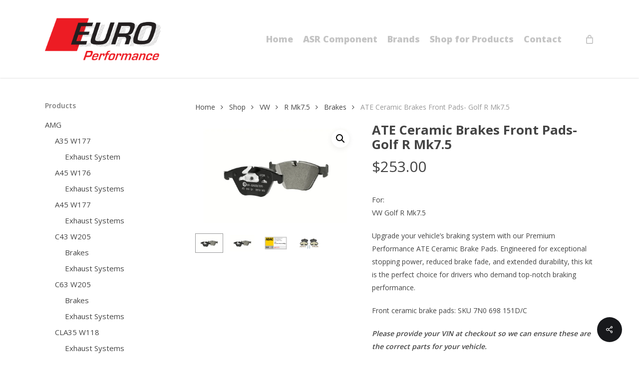

--- FILE ---
content_type: text/html; charset=UTF-8
request_url: https://europerformance.com.au/shop/vw/r-mk7-5/brakes-r-mk75/ate-ceramic-brakes-front-pads-golf-r-mk7-5/
body_size: 32423
content:
<!doctype html><html lang="en-US" class="no-js"><head><meta charset="UTF-8"><meta name="viewport" content="width=device-width, initial-scale=1, maximum-scale=1, user-scalable=0" /><title>ATE Ceramic Brakes Front Pads- Golf R Mk7.5 &#8211; Euro Performance</title><meta name='robots' content='max-image-preview:large' /><link rel='dns-prefetch' href='//www.googletagmanager.com' /><link rel='dns-prefetch' href='//capi-automation.s3.us-east-2.amazonaws.com' /><link rel='dns-prefetch' href='//maxcdn.bootstrapcdn.com' /><link rel='dns-prefetch' href='//fonts.googleapis.com' /><link rel="alternate" type="application/rss+xml" title="Euro Performance &raquo; Feed" href="https://europerformance.com.au/feed/" /><link rel="alternate" type="application/rss+xml" title="Euro Performance &raquo; Comments Feed" href="https://europerformance.com.au/comments/feed/" /><link rel="alternate" title="oEmbed (JSON)" type="application/json+oembed" href="https://europerformance.com.au/wp-json/oembed/1.0/embed?url=https%3A%2F%2Feuroperformance.com.au%2Fshop%2Fvw%2Fr-mk7-5%2Fbrakes-r-mk75%2Fate-ceramic-brakes-front-pads-golf-r-mk7-5%2F" /><link rel="alternate" title="oEmbed (XML)" type="text/xml+oembed" href="https://europerformance.com.au/wp-json/oembed/1.0/embed?url=https%3A%2F%2Feuroperformance.com.au%2Fshop%2Fvw%2Fr-mk7-5%2Fbrakes-r-mk75%2Fate-ceramic-brakes-front-pads-golf-r-mk7-5%2F&#038;format=xml" /><style id='wp-img-auto-sizes-contain-inline-css' type='text/css'>img:is([sizes=auto i],[sizes^="auto," i]){contain-intrinsic-size:3000px 1500px}
/*# sourceURL=wp-img-auto-sizes-contain-inline-css */</style><style id='wp-emoji-styles-inline-css' type='text/css'>img.wp-smiley, img.emoji {
		display: inline !important;
		border: none !important;
		box-shadow: none !important;
		height: 1em !important;
		width: 1em !important;
		margin: 0 0.07em !important;
		vertical-align: -0.1em !important;
		background: none !important;
		padding: 0 !important;
	}
/*# sourceURL=wp-emoji-styles-inline-css */</style><link data-optimized="1" rel='stylesheet' id='wp-block-library-css' href='https://europerformance.com.au/wp-content/litespeed/css/2de3670417601116a5bf60687f28aefd.css?ver=6f924' type='text/css' media='all' /><style id='wp-block-image-inline-css' type='text/css'>.wp-block-image>a,.wp-block-image>figure>a{display:inline-block}.wp-block-image img{box-sizing:border-box;height:auto;max-width:100%;vertical-align:bottom}@media not (prefers-reduced-motion){.wp-block-image img.hide{visibility:hidden}.wp-block-image img.show{animation:show-content-image .4s}}.wp-block-image[style*=border-radius] img,.wp-block-image[style*=border-radius]>a{border-radius:inherit}.wp-block-image.has-custom-border img{box-sizing:border-box}.wp-block-image.aligncenter{text-align:center}.wp-block-image.alignfull>a,.wp-block-image.alignwide>a{width:100%}.wp-block-image.alignfull img,.wp-block-image.alignwide img{height:auto;width:100%}.wp-block-image .aligncenter,.wp-block-image .alignleft,.wp-block-image .alignright,.wp-block-image.aligncenter,.wp-block-image.alignleft,.wp-block-image.alignright{display:table}.wp-block-image .aligncenter>figcaption,.wp-block-image .alignleft>figcaption,.wp-block-image .alignright>figcaption,.wp-block-image.aligncenter>figcaption,.wp-block-image.alignleft>figcaption,.wp-block-image.alignright>figcaption{caption-side:bottom;display:table-caption}.wp-block-image .alignleft{float:left;margin:.5em 1em .5em 0}.wp-block-image .alignright{float:right;margin:.5em 0 .5em 1em}.wp-block-image .aligncenter{margin-left:auto;margin-right:auto}.wp-block-image :where(figcaption){margin-bottom:1em;margin-top:.5em}.wp-block-image.is-style-circle-mask img{border-radius:9999px}@supports ((-webkit-mask-image:none) or (mask-image:none)) or (-webkit-mask-image:none){.wp-block-image.is-style-circle-mask img{border-radius:0;-webkit-mask-image:url('data:image/svg+xml;utf8,<svg viewBox="0 0 100 100" xmlns="http://www.w3.org/2000/svg"><circle cx="50" cy="50" r="50"/></svg>');mask-image:url('data:image/svg+xml;utf8,<svg viewBox="0 0 100 100" xmlns="http://www.w3.org/2000/svg"><circle cx="50" cy="50" r="50"/></svg>');mask-mode:alpha;-webkit-mask-position:center;mask-position:center;-webkit-mask-repeat:no-repeat;mask-repeat:no-repeat;-webkit-mask-size:contain;mask-size:contain}}:root :where(.wp-block-image.is-style-rounded img,.wp-block-image .is-style-rounded img){border-radius:9999px}.wp-block-image figure{margin:0}.wp-lightbox-container{display:flex;flex-direction:column;position:relative}.wp-lightbox-container img{cursor:zoom-in}.wp-lightbox-container img:hover+button{opacity:1}.wp-lightbox-container button{align-items:center;backdrop-filter:blur(16px) saturate(180%);background-color:#5a5a5a40;border:none;border-radius:4px;cursor:zoom-in;display:flex;height:20px;justify-content:center;opacity:0;padding:0;position:absolute;right:16px;text-align:center;top:16px;width:20px;z-index:100}@media not (prefers-reduced-motion){.wp-lightbox-container button{transition:opacity .2s ease}}.wp-lightbox-container button:focus-visible{outline:3px auto #5a5a5a40;outline:3px auto -webkit-focus-ring-color;outline-offset:3px}.wp-lightbox-container button:hover{cursor:pointer;opacity:1}.wp-lightbox-container button:focus{opacity:1}.wp-lightbox-container button:focus,.wp-lightbox-container button:hover,.wp-lightbox-container button:not(:hover):not(:active):not(.has-background){background-color:#5a5a5a40;border:none}.wp-lightbox-overlay{box-sizing:border-box;cursor:zoom-out;height:100vh;left:0;overflow:hidden;position:fixed;top:0;visibility:hidden;width:100%;z-index:100000}.wp-lightbox-overlay .close-button{align-items:center;cursor:pointer;display:flex;justify-content:center;min-height:40px;min-width:40px;padding:0;position:absolute;right:calc(env(safe-area-inset-right) + 16px);top:calc(env(safe-area-inset-top) + 16px);z-index:5000000}.wp-lightbox-overlay .close-button:focus,.wp-lightbox-overlay .close-button:hover,.wp-lightbox-overlay .close-button:not(:hover):not(:active):not(.has-background){background:none;border:none}.wp-lightbox-overlay .lightbox-image-container{height:var(--wp--lightbox-container-height);left:50%;overflow:hidden;position:absolute;top:50%;transform:translate(-50%,-50%);transform-origin:top left;width:var(--wp--lightbox-container-width);z-index:9999999999}.wp-lightbox-overlay .wp-block-image{align-items:center;box-sizing:border-box;display:flex;height:100%;justify-content:center;margin:0;position:relative;transform-origin:0 0;width:100%;z-index:3000000}.wp-lightbox-overlay .wp-block-image img{height:var(--wp--lightbox-image-height);min-height:var(--wp--lightbox-image-height);min-width:var(--wp--lightbox-image-width);width:var(--wp--lightbox-image-width)}.wp-lightbox-overlay .wp-block-image figcaption{display:none}.wp-lightbox-overlay button{background:none;border:none}.wp-lightbox-overlay .scrim{background-color:#fff;height:100%;opacity:.9;position:absolute;width:100%;z-index:2000000}.wp-lightbox-overlay.active{visibility:visible}@media not (prefers-reduced-motion){.wp-lightbox-overlay.active{animation:turn-on-visibility .25s both}.wp-lightbox-overlay.active img{animation:turn-on-visibility .35s both}.wp-lightbox-overlay.show-closing-animation:not(.active){animation:turn-off-visibility .35s both}.wp-lightbox-overlay.show-closing-animation:not(.active) img{animation:turn-off-visibility .25s both}.wp-lightbox-overlay.zoom.active{animation:none;opacity:1;visibility:visible}.wp-lightbox-overlay.zoom.active .lightbox-image-container{animation:lightbox-zoom-in .4s}.wp-lightbox-overlay.zoom.active .lightbox-image-container img{animation:none}.wp-lightbox-overlay.zoom.active .scrim{animation:turn-on-visibility .4s forwards}.wp-lightbox-overlay.zoom.show-closing-animation:not(.active){animation:none}.wp-lightbox-overlay.zoom.show-closing-animation:not(.active) .lightbox-image-container{animation:lightbox-zoom-out .4s}.wp-lightbox-overlay.zoom.show-closing-animation:not(.active) .lightbox-image-container img{animation:none}.wp-lightbox-overlay.zoom.show-closing-animation:not(.active) .scrim{animation:turn-off-visibility .4s forwards}}@keyframes show-content-image{0%{visibility:hidden}99%{visibility:hidden}to{visibility:visible}}@keyframes turn-on-visibility{0%{opacity:0}to{opacity:1}}@keyframes turn-off-visibility{0%{opacity:1;visibility:visible}99%{opacity:0;visibility:visible}to{opacity:0;visibility:hidden}}@keyframes lightbox-zoom-in{0%{transform:translate(calc((-100vw + var(--wp--lightbox-scrollbar-width))/2 + var(--wp--lightbox-initial-left-position)),calc(-50vh + var(--wp--lightbox-initial-top-position))) scale(var(--wp--lightbox-scale))}to{transform:translate(-50%,-50%) scale(1)}}@keyframes lightbox-zoom-out{0%{transform:translate(-50%,-50%) scale(1);visibility:visible}99%{visibility:visible}to{transform:translate(calc((-100vw + var(--wp--lightbox-scrollbar-width))/2 + var(--wp--lightbox-initial-left-position)),calc(-50vh + var(--wp--lightbox-initial-top-position))) scale(var(--wp--lightbox-scale));visibility:hidden}}
/*# sourceURL=https://europerformance.com.au/wp-includes/blocks/image/style.min.css */</style><link data-optimized="1" rel='stylesheet' id='wc-blocks-style-css' href='https://europerformance.com.au/wp-content/litespeed/css/691843cbffc240328856ccb6672a2cca.css?ver=02e28' type='text/css' media='all' /><style id='global-styles-inline-css' type='text/css'>:root{--wp--preset--aspect-ratio--square: 1;--wp--preset--aspect-ratio--4-3: 4/3;--wp--preset--aspect-ratio--3-4: 3/4;--wp--preset--aspect-ratio--3-2: 3/2;--wp--preset--aspect-ratio--2-3: 2/3;--wp--preset--aspect-ratio--16-9: 16/9;--wp--preset--aspect-ratio--9-16: 9/16;--wp--preset--color--black: #000000;--wp--preset--color--cyan-bluish-gray: #abb8c3;--wp--preset--color--white: #ffffff;--wp--preset--color--pale-pink: #f78da7;--wp--preset--color--vivid-red: #cf2e2e;--wp--preset--color--luminous-vivid-orange: #ff6900;--wp--preset--color--luminous-vivid-amber: #fcb900;--wp--preset--color--light-green-cyan: #7bdcb5;--wp--preset--color--vivid-green-cyan: #00d084;--wp--preset--color--pale-cyan-blue: #8ed1fc;--wp--preset--color--vivid-cyan-blue: #0693e3;--wp--preset--color--vivid-purple: #9b51e0;--wp--preset--gradient--vivid-cyan-blue-to-vivid-purple: linear-gradient(135deg,rgb(6,147,227) 0%,rgb(155,81,224) 100%);--wp--preset--gradient--light-green-cyan-to-vivid-green-cyan: linear-gradient(135deg,rgb(122,220,180) 0%,rgb(0,208,130) 100%);--wp--preset--gradient--luminous-vivid-amber-to-luminous-vivid-orange: linear-gradient(135deg,rgb(252,185,0) 0%,rgb(255,105,0) 100%);--wp--preset--gradient--luminous-vivid-orange-to-vivid-red: linear-gradient(135deg,rgb(255,105,0) 0%,rgb(207,46,46) 100%);--wp--preset--gradient--very-light-gray-to-cyan-bluish-gray: linear-gradient(135deg,rgb(238,238,238) 0%,rgb(169,184,195) 100%);--wp--preset--gradient--cool-to-warm-spectrum: linear-gradient(135deg,rgb(74,234,220) 0%,rgb(151,120,209) 20%,rgb(207,42,186) 40%,rgb(238,44,130) 60%,rgb(251,105,98) 80%,rgb(254,248,76) 100%);--wp--preset--gradient--blush-light-purple: linear-gradient(135deg,rgb(255,206,236) 0%,rgb(152,150,240) 100%);--wp--preset--gradient--blush-bordeaux: linear-gradient(135deg,rgb(254,205,165) 0%,rgb(254,45,45) 50%,rgb(107,0,62) 100%);--wp--preset--gradient--luminous-dusk: linear-gradient(135deg,rgb(255,203,112) 0%,rgb(199,81,192) 50%,rgb(65,88,208) 100%);--wp--preset--gradient--pale-ocean: linear-gradient(135deg,rgb(255,245,203) 0%,rgb(182,227,212) 50%,rgb(51,167,181) 100%);--wp--preset--gradient--electric-grass: linear-gradient(135deg,rgb(202,248,128) 0%,rgb(113,206,126) 100%);--wp--preset--gradient--midnight: linear-gradient(135deg,rgb(2,3,129) 0%,rgb(40,116,252) 100%);--wp--preset--font-size--small: 13px;--wp--preset--font-size--medium: 20px;--wp--preset--font-size--large: 36px;--wp--preset--font-size--x-large: 42px;--wp--preset--spacing--20: 0.44rem;--wp--preset--spacing--30: 0.67rem;--wp--preset--spacing--40: 1rem;--wp--preset--spacing--50: 1.5rem;--wp--preset--spacing--60: 2.25rem;--wp--preset--spacing--70: 3.38rem;--wp--preset--spacing--80: 5.06rem;--wp--preset--shadow--natural: 6px 6px 9px rgba(0, 0, 0, 0.2);--wp--preset--shadow--deep: 12px 12px 50px rgba(0, 0, 0, 0.4);--wp--preset--shadow--sharp: 6px 6px 0px rgba(0, 0, 0, 0.2);--wp--preset--shadow--outlined: 6px 6px 0px -3px rgb(255, 255, 255), 6px 6px rgb(0, 0, 0);--wp--preset--shadow--crisp: 6px 6px 0px rgb(0, 0, 0);}:where(.is-layout-flex){gap: 0.5em;}:where(.is-layout-grid){gap: 0.5em;}body .is-layout-flex{display: flex;}.is-layout-flex{flex-wrap: wrap;align-items: center;}.is-layout-flex > :is(*, div){margin: 0;}body .is-layout-grid{display: grid;}.is-layout-grid > :is(*, div){margin: 0;}:where(.wp-block-columns.is-layout-flex){gap: 2em;}:where(.wp-block-columns.is-layout-grid){gap: 2em;}:where(.wp-block-post-template.is-layout-flex){gap: 1.25em;}:where(.wp-block-post-template.is-layout-grid){gap: 1.25em;}.has-black-color{color: var(--wp--preset--color--black) !important;}.has-cyan-bluish-gray-color{color: var(--wp--preset--color--cyan-bluish-gray) !important;}.has-white-color{color: var(--wp--preset--color--white) !important;}.has-pale-pink-color{color: var(--wp--preset--color--pale-pink) !important;}.has-vivid-red-color{color: var(--wp--preset--color--vivid-red) !important;}.has-luminous-vivid-orange-color{color: var(--wp--preset--color--luminous-vivid-orange) !important;}.has-luminous-vivid-amber-color{color: var(--wp--preset--color--luminous-vivid-amber) !important;}.has-light-green-cyan-color{color: var(--wp--preset--color--light-green-cyan) !important;}.has-vivid-green-cyan-color{color: var(--wp--preset--color--vivid-green-cyan) !important;}.has-pale-cyan-blue-color{color: var(--wp--preset--color--pale-cyan-blue) !important;}.has-vivid-cyan-blue-color{color: var(--wp--preset--color--vivid-cyan-blue) !important;}.has-vivid-purple-color{color: var(--wp--preset--color--vivid-purple) !important;}.has-black-background-color{background-color: var(--wp--preset--color--black) !important;}.has-cyan-bluish-gray-background-color{background-color: var(--wp--preset--color--cyan-bluish-gray) !important;}.has-white-background-color{background-color: var(--wp--preset--color--white) !important;}.has-pale-pink-background-color{background-color: var(--wp--preset--color--pale-pink) !important;}.has-vivid-red-background-color{background-color: var(--wp--preset--color--vivid-red) !important;}.has-luminous-vivid-orange-background-color{background-color: var(--wp--preset--color--luminous-vivid-orange) !important;}.has-luminous-vivid-amber-background-color{background-color: var(--wp--preset--color--luminous-vivid-amber) !important;}.has-light-green-cyan-background-color{background-color: var(--wp--preset--color--light-green-cyan) !important;}.has-vivid-green-cyan-background-color{background-color: var(--wp--preset--color--vivid-green-cyan) !important;}.has-pale-cyan-blue-background-color{background-color: var(--wp--preset--color--pale-cyan-blue) !important;}.has-vivid-cyan-blue-background-color{background-color: var(--wp--preset--color--vivid-cyan-blue) !important;}.has-vivid-purple-background-color{background-color: var(--wp--preset--color--vivid-purple) !important;}.has-black-border-color{border-color: var(--wp--preset--color--black) !important;}.has-cyan-bluish-gray-border-color{border-color: var(--wp--preset--color--cyan-bluish-gray) !important;}.has-white-border-color{border-color: var(--wp--preset--color--white) !important;}.has-pale-pink-border-color{border-color: var(--wp--preset--color--pale-pink) !important;}.has-vivid-red-border-color{border-color: var(--wp--preset--color--vivid-red) !important;}.has-luminous-vivid-orange-border-color{border-color: var(--wp--preset--color--luminous-vivid-orange) !important;}.has-luminous-vivid-amber-border-color{border-color: var(--wp--preset--color--luminous-vivid-amber) !important;}.has-light-green-cyan-border-color{border-color: var(--wp--preset--color--light-green-cyan) !important;}.has-vivid-green-cyan-border-color{border-color: var(--wp--preset--color--vivid-green-cyan) !important;}.has-pale-cyan-blue-border-color{border-color: var(--wp--preset--color--pale-cyan-blue) !important;}.has-vivid-cyan-blue-border-color{border-color: var(--wp--preset--color--vivid-cyan-blue) !important;}.has-vivid-purple-border-color{border-color: var(--wp--preset--color--vivid-purple) !important;}.has-vivid-cyan-blue-to-vivid-purple-gradient-background{background: var(--wp--preset--gradient--vivid-cyan-blue-to-vivid-purple) !important;}.has-light-green-cyan-to-vivid-green-cyan-gradient-background{background: var(--wp--preset--gradient--light-green-cyan-to-vivid-green-cyan) !important;}.has-luminous-vivid-amber-to-luminous-vivid-orange-gradient-background{background: var(--wp--preset--gradient--luminous-vivid-amber-to-luminous-vivid-orange) !important;}.has-luminous-vivid-orange-to-vivid-red-gradient-background{background: var(--wp--preset--gradient--luminous-vivid-orange-to-vivid-red) !important;}.has-very-light-gray-to-cyan-bluish-gray-gradient-background{background: var(--wp--preset--gradient--very-light-gray-to-cyan-bluish-gray) !important;}.has-cool-to-warm-spectrum-gradient-background{background: var(--wp--preset--gradient--cool-to-warm-spectrum) !important;}.has-blush-light-purple-gradient-background{background: var(--wp--preset--gradient--blush-light-purple) !important;}.has-blush-bordeaux-gradient-background{background: var(--wp--preset--gradient--blush-bordeaux) !important;}.has-luminous-dusk-gradient-background{background: var(--wp--preset--gradient--luminous-dusk) !important;}.has-pale-ocean-gradient-background{background: var(--wp--preset--gradient--pale-ocean) !important;}.has-electric-grass-gradient-background{background: var(--wp--preset--gradient--electric-grass) !important;}.has-midnight-gradient-background{background: var(--wp--preset--gradient--midnight) !important;}.has-small-font-size{font-size: var(--wp--preset--font-size--small) !important;}.has-medium-font-size{font-size: var(--wp--preset--font-size--medium) !important;}.has-large-font-size{font-size: var(--wp--preset--font-size--large) !important;}.has-x-large-font-size{font-size: var(--wp--preset--font-size--x-large) !important;}
/*# sourceURL=global-styles-inline-css */</style><style id='classic-theme-styles-inline-css' type='text/css'>/*! This file is auto-generated */
.wp-block-button__link{color:#fff;background-color:#32373c;border-radius:9999px;box-shadow:none;text-decoration:none;padding:calc(.667em + 2px) calc(1.333em + 2px);font-size:1.125em}.wp-block-file__button{background:#32373c;color:#fff;text-decoration:none}
/*# sourceURL=/wp-includes/css/classic-themes.min.css */</style><link data-optimized="1" rel='stylesheet' id='salient-social-css' href='https://europerformance.com.au/wp-content/litespeed/css/3e11f11e68bb724a0b9d2829aac6d0e6.css?ver=2a801' type='text/css' media='all' /><style id='salient-social-inline-css' type='text/css'>.sharing-default-minimal .nectar-love.loved,
  body .nectar-social[data-color-override="override"].fixed > a:before, 
  body .nectar-social[data-color-override="override"].fixed .nectar-social-inner a,
  .sharing-default-minimal .nectar-social[data-color-override="override"] .nectar-social-inner a:hover {
    background-color: #18191c;
  }
  .nectar-social.hover .nectar-love.loved,
  .nectar-social.hover > .nectar-love-button a:hover,
  .nectar-social[data-color-override="override"].hover > div a:hover,
  #single-below-header .nectar-social[data-color-override="override"].hover > div a:hover,
  .nectar-social[data-color-override="override"].hover .share-btn:hover,
  .sharing-default-minimal .nectar-social[data-color-override="override"] .nectar-social-inner a {
    border-color: #18191c;
  }
  #single-below-header .nectar-social.hover .nectar-love.loved i,
  #single-below-header .nectar-social.hover[data-color-override="override"] a:hover,
  #single-below-header .nectar-social.hover[data-color-override="override"] a:hover i,
  #single-below-header .nectar-social.hover .nectar-love-button a:hover i,
  .nectar-love:hover i,
  .hover .nectar-love:hover .total_loves,
  .nectar-love.loved i,
  .nectar-social.hover .nectar-love.loved .total_loves,
  .nectar-social.hover .share-btn:hover, 
  .nectar-social[data-color-override="override"].hover .nectar-social-inner a:hover,
  .nectar-social[data-color-override="override"].hover > div:hover span,
  .sharing-default-minimal .nectar-social[data-color-override="override"] .nectar-social-inner a:not(:hover) i,
  .sharing-default-minimal .nectar-social[data-color-override="override"] .nectar-social-inner a:not(:hover) {
    color: #18191c;
  }
/*# sourceURL=salient-social-inline-css */</style><link data-optimized="1" rel='stylesheet' id='photoswipe-css' href='https://europerformance.com.au/wp-content/litespeed/css/3f752169b294f0e15d71e938427ff038.css?ver=8039b' type='text/css' media='all' /><link data-optimized="1" rel='stylesheet' id='photoswipe-default-skin-css' href='https://europerformance.com.au/wp-content/litespeed/css/e63dc18a74c5fb2fec2b047c8cfabbc1.css?ver=be322' type='text/css' media='all' /><link data-optimized="1" rel='stylesheet' id='woocommerce-layout-css' href='https://europerformance.com.au/wp-content/litespeed/css/131e95c1ea6718bd91647bd3719b3a84.css?ver=fb1d6' type='text/css' media='all' /><link data-optimized="1" rel='stylesheet' id='woocommerce-smallscreen-css' href='https://europerformance.com.au/wp-content/litespeed/css/9771448b6dd4346cb82c1741dff33035.css?ver=a6e80' type='text/css' media='only screen and (max-width: 768px)' /><link data-optimized="1" rel='stylesheet' id='woocommerce-general-css' href='https://europerformance.com.au/wp-content/litespeed/css/df7495c11cdf915e0ed9b14282ce5967.css?ver=aaa95' type='text/css' media='all' /><style id='woocommerce-inline-inline-css' type='text/css'>.woocommerce form .form-row .required { visibility: visible; }
/*# sourceURL=woocommerce-inline-inline-css */</style><link data-optimized="1" rel='stylesheet' id='cff-css' href='https://europerformance.com.au/wp-content/litespeed/css/c113778b346c429b370e7ed9d5d6e44d.css?ver=3deb1' type='text/css' media='all' /><link rel='stylesheet' id='sb-font-awesome-css' href='https://maxcdn.bootstrapcdn.com/font-awesome/4.7.0/css/font-awesome.min.css?ver=6.9' type='text/css' media='all' /><link data-optimized="1" rel='stylesheet' id='font-awesome-css' href='https://europerformance.com.au/wp-content/litespeed/css/7f15764899616565a995590ab4d12450.css?ver=4d985' type='text/css' media='all' /><link data-optimized="1" rel='stylesheet' id='parent-style-css' href='https://europerformance.com.au/wp-content/litespeed/css/25c4a278afe62d470f01f521383089bb.css?ver=5d7dc' type='text/css' media='all' /><link data-optimized="1" rel='stylesheet' id='salient-grid-system-css' href='https://europerformance.com.au/wp-content/litespeed/css/fb409fed9dc33db23d99a2f5836a7be7.css?ver=39915' type='text/css' media='all' /><link data-optimized="1" rel='stylesheet' id='main-styles-css' href='https://europerformance.com.au/wp-content/litespeed/css/a26e39a9008be4695c6317cab82d9714.css?ver=12aa9' type='text/css' media='all' /><link rel='stylesheet' id='nectar_default_font_open_sans-css' href='https://fonts.googleapis.com/css?family=Open+Sans%3A300%2C400%2C600%2C700&#038;subset=latin%2Clatin-ext' type='text/css' media='all' /><link data-optimized="1" rel='stylesheet' id='responsive-css' href='https://europerformance.com.au/wp-content/litespeed/css/4bc3973a394162e4f29212fa549fdbb1.css?ver=b9317' type='text/css' media='all' /><link data-optimized="1" rel='stylesheet' id='nectar-product-style-minimal-css' href='https://europerformance.com.au/wp-content/litespeed/css/a8fb9e78468cac1b7b46749be0a3fc98.css?ver=a745e' type='text/css' media='all' /><link data-optimized="1" rel='stylesheet' id='woocommerce-css' href='https://europerformance.com.au/wp-content/litespeed/css/8a3fd0d5a51962271aec329f70b862d4.css?ver=3f9f0' type='text/css' media='all' /><link data-optimized="1" rel='stylesheet' id='nectar-woocommerce-single-css' href='https://europerformance.com.au/wp-content/litespeed/css/733fe79f5f952ece8d08c5778ece3465.css?ver=487dd' type='text/css' media='all' /><link data-optimized="1" rel='stylesheet' id='skin-ascend-css' href='https://europerformance.com.au/wp-content/litespeed/css/9f370ea56334abb61bd2a8c2ca9a7c1c.css?ver=87c0e' type='text/css' media='all' /><link data-optimized="1" rel='stylesheet' id='salient-wp-menu-dynamic-css' href='https://europerformance.com.au/wp-content/litespeed/css/833d9459d7485acd0bcfe2ad49838d41.css?ver=1f580' type='text/css' media='all' /><link data-optimized="1" rel='stylesheet' id='dynamic-css-css' href='https://europerformance.com.au/wp-content/litespeed/css/b54ddd39cdd6ecd1e122fdc787df96e3.css?ver=e4ab6' type='text/css' media='all' /><style id='dynamic-css-inline-css' type='text/css'>#header-space{background-color:#ffffff}@media only screen and (min-width:1000px){body #ajax-content-wrap.no-scroll{min-height:calc(100vh - 156px);height:calc(100vh - 156px)!important;}}@media only screen and (min-width:1000px){#page-header-wrap.fullscreen-header,#page-header-wrap.fullscreen-header #page-header-bg,html:not(.nectar-box-roll-loaded) .nectar-box-roll > #page-header-bg.fullscreen-header,.nectar_fullscreen_zoom_recent_projects,#nectar_fullscreen_rows:not(.afterLoaded) > div{height:calc(100vh - 155px);}.wpb_row.vc_row-o-full-height.top-level,.wpb_row.vc_row-o-full-height.top-level > .col.span_12{min-height:calc(100vh - 155px);}html:not(.nectar-box-roll-loaded) .nectar-box-roll > #page-header-bg.fullscreen-header{top:156px;}.nectar-slider-wrap[data-fullscreen="true"]:not(.loaded),.nectar-slider-wrap[data-fullscreen="true"]:not(.loaded) .swiper-container{height:calc(100vh - 154px)!important;}.admin-bar .nectar-slider-wrap[data-fullscreen="true"]:not(.loaded),.admin-bar .nectar-slider-wrap[data-fullscreen="true"]:not(.loaded) .swiper-container{height:calc(100vh - 154px - 32px)!important;}}.post-type-archive-product.woocommerce .container-wrap,.tax-product_cat.woocommerce .container-wrap{background-color:#ffffff;}.woocommerce ul.products li.product.material,.woocommerce-page ul.products li.product.material{background-color:#ffffff;}.woocommerce ul.products li.product.minimal .product-wrap,.woocommerce ul.products li.product.minimal .background-color-expand,.woocommerce-page ul.products li.product.minimal .product-wrap,.woocommerce-page ul.products li.product.minimal .background-color-expand{background-color:#ffffff;}.screen-reader-text,.nectar-skip-to-content:not(:focus){border:0;clip:rect(1px,1px,1px,1px);clip-path:inset(50%);height:1px;margin:-1px;overflow:hidden;padding:0;position:absolute!important;width:1px;word-wrap:normal!important;}
.nectar-recent-posts-slider .container .strong {
    display:none;
}

.woocommerce div.product .woocommerce-tabs .tabs {
    display: none;
}

.woocommerce .woocommerce-tabs > div h2 {
    display: none;
}

.woocommerce mark {
    display: none;
}

.woocommerce ul.products .minimal.product span.onsale, .woocommerce-page ul.products .minimal.product span.onsale {
    background-color: #dd0051!important;
}

#header-outer .cart-outer .widget_shopping_cart_content .woocommerce-mini-cart__empty-message {
    color: #fff;
}

#page-header-bg h1, #page-header-bg .subheader, .nectar-box-roll .overlaid-content h1, .nectar-box-roll .overlaid-content .subheader, #page-header-bg #portfolio-nav a i, body .section-title #portfolio-nav a:hover i, .page-header-no-bg h1, .page-header-no-bg span, #page-header-bg #portfolio-nav a i, #page-header-bg span {
    color: #fff!important;
}
.qpp-style.default input[type=text], .qpp-style.default textarea, .qpp-style input[type=text], .qpp-style.default input[type=text].required, .qpp-style.default textarea.required {
    border:none;
    padding:13px;
    color: #000;
}

.qpp-style.default div {
    margin-top: 10px;
}

.qpp-style.default #plain {
    border: none #415063;
    background-color:#fefefe;
}

.qpp-style.default p {
    color: #000;
}

.qpp-style.default h2 {
    font-size: 1.6em;
    color: #000;
}

.qpp-style.default {
    width: 100%;
    max-width: 100%;
}

.qpp-style.default #submit, .qpp-style.default #submitimage {
    width: 100%;
    color: #FFF;
    background: #dd0000!important;
    border: none;
    font-family: arial, sans-serif;
    font-size: inherit;
    text-align: center;
}

#footer-outer a:hover {
    color: #dd0000!important;
}
.anchor { padding-top: 120px; }
/*# sourceURL=dynamic-css-inline-css */</style><link data-optimized="1" rel='stylesheet' id='salient-child-style-css' href='https://europerformance.com.au/wp-content/litespeed/css/2ca569b2bba8a5530babf438ba4da7dd.css?ver=b70f7' type='text/css' media='all' /><link rel='stylesheet' id='redux-google-fonts-salient_redux-css' href='https://fonts.googleapis.com/css?family=Open+Sans%3A800%2C700%2C400&#038;ver=1671673500' type='text/css' media='all' /> <script type="text/template" id="tmpl-variation-template"><div class="woocommerce-variation-description">{{{ data.variation.variation_description }}}</div>
	<div class="woocommerce-variation-price">{{{ data.variation.price_html }}}</div>
	<div class="woocommerce-variation-availability">{{{ data.variation.availability_html }}}</div></script> <script type="text/template" id="tmpl-unavailable-variation-template"><p role="alert">Sorry, this product is unavailable. Please choose a different combination.</p></script> <script type="text/javascript" id="woocommerce-google-analytics-integration-gtag-js-after">/*  */
/* Google Analytics for WooCommerce (gtag.js) */
					window.dataLayer = window.dataLayer || [];
					function gtag(){dataLayer.push(arguments);}
					// Set up default consent state.
					for ( const mode of [{"analytics_storage":"denied","ad_storage":"denied","ad_user_data":"denied","ad_personalization":"denied","region":["AT","BE","BG","HR","CY","CZ","DK","EE","FI","FR","DE","GR","HU","IS","IE","IT","LV","LI","LT","LU","MT","NL","NO","PL","PT","RO","SK","SI","ES","SE","GB","CH"]}] || [] ) {
						gtag( "consent", "default", { "wait_for_update": 500, ...mode } );
					}
					gtag("js", new Date());
					gtag("set", "developer_id.dOGY3NW", true);
					gtag("config", "G-STN6H1Q5DC", {"track_404":true,"allow_google_signals":true,"logged_in":false,"linker":{"domains":[],"allow_incoming":false},"custom_map":{"dimension1":"logged_in"}});
//# sourceURL=woocommerce-google-analytics-integration-gtag-js-after
/*  */</script> <script type="text/javascript" src="https://europerformance.com.au/wp-includes/js/jquery/jquery.min.js?ver=3.7.1" id="jquery-core-js"></script> <script type="text/javascript" src="https://europerformance.com.au/wp-includes/js/jquery/jquery-migrate.min.js?ver=3.4.1" id="jquery-migrate-js"></script> <script type="text/javascript" id="jquery-js-after">/*  */

					function optimocha_getCookie(name) {
						var v = document.cookie.match("(^|;) ?" + name + "=([^;]*)(;|$)");
						return v ? v[2] : null;
					}

					function optimocha_check_wc_cart_script() {
					var cart_src = "https://europerformance.com.au/wp-content/plugins/woocommerce/assets/js/frontend/cart-fragments.min.js";
					var script_id = "optimocha_loaded_wc_cart_fragments";

						if( document.getElementById(script_id) !== null ) {
							return false;
						}

						if( optimocha_getCookie("woocommerce_cart_hash") ) {
							var script = document.createElement("script");
							script.id = script_id;
							script.src = cart_src;
							script.async = true;
							document.head.appendChild(script);
						}
					}

					optimocha_check_wc_cart_script();
					document.addEventListener("click", function(){setTimeout(optimocha_check_wc_cart_script,1000);});
					
//# sourceURL=jquery-js-after
/*  */</script> <script type="text/javascript" src="https://europerformance.com.au/wp-content/plugins/revslider/public/assets/js/rbtools.min.js?ver=6.5.18" async id="tp-tools-js"></script> <script type="text/javascript" src="https://europerformance.com.au/wp-content/plugins/revslider/public/assets/js/rs6.min.js?ver=6.5.20" async id="revmin-js"></script> <script type="text/javascript" src="https://europerformance.com.au/wp-content/plugins/woocommerce/assets/js/jquery-blockui/jquery.blockUI.min.js?ver=2.7.0-wc.10.4.3" id="wc-jquery-blockui-js" data-wp-strategy="defer"></script> <script type="text/javascript" id="wc-add-to-cart-js-extra">/*  */
var wc_add_to_cart_params = {"ajax_url":"/wp-admin/admin-ajax.php","wc_ajax_url":"/?wc-ajax=%%endpoint%%","i18n_view_cart":"View cart","cart_url":"https://europerformance.com.au/cart/","is_cart":"","cart_redirect_after_add":"no"};
//# sourceURL=wc-add-to-cart-js-extra
/*  */</script> <script type="text/javascript" src="https://europerformance.com.au/wp-content/plugins/woocommerce/assets/js/frontend/add-to-cart.min.js?ver=10.4.3" id="wc-add-to-cart-js" data-wp-strategy="defer"></script> <script type="text/javascript" src="https://europerformance.com.au/wp-content/plugins/woocommerce/assets/js/zoom/jquery.zoom.min.js?ver=1.7.21-wc.10.4.3" id="wc-zoom-js" defer="defer" data-wp-strategy="defer"></script> <script type="text/javascript" src="https://europerformance.com.au/wp-content/plugins/woocommerce/assets/js/photoswipe/photoswipe.min.js?ver=4.1.1-wc.10.4.3" id="wc-photoswipe-js" defer="defer" data-wp-strategy="defer"></script> <script type="text/javascript" src="https://europerformance.com.au/wp-content/plugins/woocommerce/assets/js/photoswipe/photoswipe-ui-default.min.js?ver=4.1.1-wc.10.4.3" id="wc-photoswipe-ui-default-js" defer="defer" data-wp-strategy="defer"></script> <script type="text/javascript" id="wc-single-product-js-extra">/*  */
var wc_single_product_params = {"i18n_required_rating_text":"Please select a rating","i18n_rating_options":["1 of 5 stars","2 of 5 stars","3 of 5 stars","4 of 5 stars","5 of 5 stars"],"i18n_product_gallery_trigger_text":"View full-screen image gallery","review_rating_required":"yes","flexslider":{"rtl":false,"animation":"slide","smoothHeight":true,"directionNav":false,"controlNav":"thumbnails","slideshow":false,"animationSpeed":500,"animationLoop":false,"allowOneSlide":false},"zoom_enabled":"1","zoom_options":[],"photoswipe_enabled":"1","photoswipe_options":{"shareEl":false,"closeOnScroll":false,"history":false,"hideAnimationDuration":0,"showAnimationDuration":0},"flexslider_enabled":""};
//# sourceURL=wc-single-product-js-extra
/*  */</script> <script type="text/javascript" src="https://europerformance.com.au/wp-content/plugins/woocommerce/assets/js/frontend/single-product.min.js?ver=10.4.3" id="wc-single-product-js" defer="defer" data-wp-strategy="defer"></script> <script type="text/javascript" src="https://europerformance.com.au/wp-content/plugins/woocommerce/assets/js/js-cookie/js.cookie.min.js?ver=2.1.4-wc.10.4.3" id="wc-js-cookie-js" defer="defer" data-wp-strategy="defer"></script> <script type="text/javascript" id="woocommerce-js-extra">/*  */
var woocommerce_params = {"ajax_url":"/wp-admin/admin-ajax.php","wc_ajax_url":"/?wc-ajax=%%endpoint%%","i18n_password_show":"Show password","i18n_password_hide":"Hide password"};
//# sourceURL=woocommerce-js-extra
/*  */</script> <script type="text/javascript" src="https://europerformance.com.au/wp-content/plugins/woocommerce/assets/js/frontend/woocommerce.min.js?ver=10.4.3" id="woocommerce-js" defer="defer" data-wp-strategy="defer"></script> <script type="text/javascript" src="https://europerformance.com.au/wp-content/plugins/js_composer_salient/assets/js/vendors/woocommerce-add-to-cart.js?ver=6.6.0" id="vc_woocommerce-add-to-cart-js-js"></script> <script type="text/javascript" src="https://europerformance.com.au/wp-includes/js/underscore.min.js?ver=1.13.7" id="underscore-js"></script> <script type="text/javascript" id="wp-util-js-extra">/*  */
var _wpUtilSettings = {"ajax":{"url":"/wp-admin/admin-ajax.php"}};
//# sourceURL=wp-util-js-extra
/*  */</script> <script type="text/javascript" src="https://europerformance.com.au/wp-includes/js/wp-util.min.js?ver=6.9" id="wp-util-js"></script> <script type="text/javascript" id="wc-add-to-cart-variation-js-extra">/*  */
var wc_add_to_cart_variation_params = {"wc_ajax_url":"/?wc-ajax=%%endpoint%%","i18n_no_matching_variations_text":"Sorry, no products matched your selection. Please choose a different combination.","i18n_make_a_selection_text":"Please select some product options before adding this product to your cart.","i18n_unavailable_text":"Sorry, this product is unavailable. Please choose a different combination.","i18n_reset_alert_text":"Your selection has been reset. Please select some product options before adding this product to your cart."};
//# sourceURL=wc-add-to-cart-variation-js-extra
/*  */</script> <script type="text/javascript" src="https://europerformance.com.au/wp-content/plugins/woocommerce/assets/js/frontend/add-to-cart-variation.min.js?ver=10.4.3" id="wc-add-to-cart-variation-js" defer="defer" data-wp-strategy="defer"></script> <link rel="https://api.w.org/" href="https://europerformance.com.au/wp-json/" /><link rel="alternate" title="JSON" type="application/json" href="https://europerformance.com.au/wp-json/wp/v2/product/6840" /><link rel="EditURI" type="application/rsd+xml" title="RSD" href="https://europerformance.com.au/xmlrpc.php?rsd" /><meta name="generator" content="WordPress 6.9" /><meta name="generator" content="WooCommerce 10.4.3" /><link rel="canonical" href="https://europerformance.com.au/shop/vw/r-mk7-5/brakes-r-mk75/ate-ceramic-brakes-front-pads-golf-r-mk7-5/" /><link rel='shortlink' href='https://europerformance.com.au/?p=6840' /> <script id='pixel-script-poptin' src='https://cdn.popt.in/pixel.js?id=68f8529849936' async='true'></script> <style type="text/css" media="screen">.qpp-style.default {width:300px;max-width:100%; }.qpp-style.default #plain {border:1px solid #415063;}.qpp-style.default input[type=text], .qpp-style.default textarea, .qpp-style.default select, .qpp-style.default #submit, .qpp-style.default #couponsubmit {border-radius:0;}.qpp-style.default h2 {font-size: 1.6em; color: #465069;}.qpp-style.default p, .qpp-style.default .qpp-p-style, .qpp-style.default li {margin:4px 0 4px 0;padding:0;font-family: arial, sans-serif; font-size: 1em;color: #465069;line-height:100%;;}.qpp-style.default input[type=text], .qpp-style.default textarea {border: 1px solid #415063;font-family: arial, sans-serif; font-size: 1em; color: #465069;;height:auto;line-height:normal; margin: 2px 0 3px 0;padding: 6px;;}.qpp-style.default select {border: 1px solid #415063;font-family: arial, sans-serif; font-size: inherit; color: #465069;;height:auto;line-height:normal;}.qpp-style.default select option {color: #465069;}.qpp-style.default .qppcontainer input + label, .qpp-style.default .qppcontainer textarea + label {font-family: arial, sans-serif; font-size: 1em; color: #465069;}.qpp-style.default input[type=text].required, .qpp-style.default textarea.required {border: 1px solid #00C618;}.qpp-style.default div {background:#FFF;}.qpp-style.default p.submit {text-align:left;}
.qpp-style.default #submitimage {width:100%;height:auto;overflow:hidden;}
.qpp-style.default #submit, .qpp-style.default #submitimage {width:100%;color:#FFF;background:#343838;border:1px solid #415063;font-family: arial, sans-serif;font-size: inherit;text-align:center;}.qpp-style.default #submit:hover {background:#888888;}.qpp-style.default #couponsubmit, .qpp-style.default #couponsubmit:hover{width:100%;color:#FFF;background:#1f8416;border:1px solid #415063;font-family: arial, sans-serif;font-size: inherit;margin: 3px 0px 7px;padding: 6px;text-align:center;}.qpp-style.default input#qpptotal {color:#465069;font-weight:bold;font-size:inherit;padding: 0;margin-left:3px;border:none;background:#FFF}</style><meta name="google-site-verification" content="8qsoH180xoYsC6NSrhBg3uxMARz9uXwcQGvuHYNYYJA" /> <script type="text/javascript">var root = document.getElementsByTagName( "html" )[0]; root.setAttribute( "class", "js" );</script> <noscript><style>.woocommerce-product-gallery{ opacity: 1 !important; }</style></noscript>
 <script type='text/javascript'>!function(f,b,e,v,n,t,s){if(f.fbq)return;n=f.fbq=function(){n.callMethod?
n.callMethod.apply(n,arguments):n.queue.push(arguments)};if(!f._fbq)f._fbq=n;
n.push=n;n.loaded=!0;n.version='2.0';n.queue=[];t=b.createElement(e);t.async=!0;
t.src=v;s=b.getElementsByTagName(e)[0];s.parentNode.insertBefore(t,s)}(window,
document,'script','https://connect.facebook.net/en_US/fbevents.js');</script>  <script type='text/javascript'>var url = window.location.origin + '?ob=open-bridge';
            fbq('set', 'openbridge', '680607629777578', url);
fbq('init', '680607629777578', {}, {
    "agent": "wordpress-6.9-4.1.5"
})</script><script type='text/javascript'>fbq('track', 'PageView', []);</script> <script  type="text/javascript">!function(f,b,e,v,n,t,s){if(f.fbq)return;n=f.fbq=function(){n.callMethod?
					n.callMethod.apply(n,arguments):n.queue.push(arguments)};if(!f._fbq)f._fbq=n;
					n.push=n;n.loaded=!0;n.version='2.0';n.queue=[];t=b.createElement(e);t.async=!0;
					t.src=v;s=b.getElementsByTagName(e)[0];s.parentNode.insertBefore(t,s)}(window,
					document,'script','https://connect.facebook.net/en_US/fbevents.js');</script>  <script  type="text/javascript">fbq('init', '680607629777578', {}, {
    "agent": "woocommerce_2-10.4.3-3.5.15"
});

				document.addEventListener( 'DOMContentLoaded', function() {
					// Insert placeholder for events injected when a product is added to the cart through AJAX.
					document.body.insertAdjacentHTML( 'beforeend', '<div class=\"wc-facebook-pixel-event-placeholder\"></div>' );
				}, false );</script> <meta name="generator" content="Powered by WPBakery Page Builder - drag and drop page builder for WordPress."/><meta name="generator" content="Powered by Slider Revolution 6.5.20 - responsive, Mobile-Friendly Slider Plugin for WordPress with comfortable drag and drop interface." /><link rel="icon" href="https://europerformance.com.au/wp-content/uploads/2019/01/Favicon-100x100.png" sizes="32x32" /><link rel="icon" href="https://europerformance.com.au/wp-content/uploads/2019/01/Favicon-300x300.png" sizes="192x192" /><link rel="apple-touch-icon" href="https://europerformance.com.au/wp-content/uploads/2019/01/Favicon-300x300.png" /><meta name="msapplication-TileImage" content="https://europerformance.com.au/wp-content/uploads/2019/01/Favicon-300x300.png" /> <script>function setREVStartSize(e){
			//window.requestAnimationFrame(function() {
				window.RSIW = window.RSIW===undefined ? window.innerWidth : window.RSIW;
				window.RSIH = window.RSIH===undefined ? window.innerHeight : window.RSIH;
				try {
					var pw = document.getElementById(e.c).parentNode.offsetWidth,
						newh;
					pw = pw===0 || isNaN(pw) ? window.RSIW : pw;
					e.tabw = e.tabw===undefined ? 0 : parseInt(e.tabw);
					e.thumbw = e.thumbw===undefined ? 0 : parseInt(e.thumbw);
					e.tabh = e.tabh===undefined ? 0 : parseInt(e.tabh);
					e.thumbh = e.thumbh===undefined ? 0 : parseInt(e.thumbh);
					e.tabhide = e.tabhide===undefined ? 0 : parseInt(e.tabhide);
					e.thumbhide = e.thumbhide===undefined ? 0 : parseInt(e.thumbhide);
					e.mh = e.mh===undefined || e.mh=="" || e.mh==="auto" ? 0 : parseInt(e.mh,0);
					if(e.layout==="fullscreen" || e.l==="fullscreen")
						newh = Math.max(e.mh,window.RSIH);
					else{
						e.gw = Array.isArray(e.gw) ? e.gw : [e.gw];
						for (var i in e.rl) if (e.gw[i]===undefined || e.gw[i]===0) e.gw[i] = e.gw[i-1];
						e.gh = e.el===undefined || e.el==="" || (Array.isArray(e.el) && e.el.length==0)? e.gh : e.el;
						e.gh = Array.isArray(e.gh) ? e.gh : [e.gh];
						for (var i in e.rl) if (e.gh[i]===undefined || e.gh[i]===0) e.gh[i] = e.gh[i-1];
											
						var nl = new Array(e.rl.length),
							ix = 0,
							sl;
						e.tabw = e.tabhide>=pw ? 0 : e.tabw;
						e.thumbw = e.thumbhide>=pw ? 0 : e.thumbw;
						e.tabh = e.tabhide>=pw ? 0 : e.tabh;
						e.thumbh = e.thumbhide>=pw ? 0 : e.thumbh;
						for (var i in e.rl) nl[i] = e.rl[i]<window.RSIW ? 0 : e.rl[i];
						sl = nl[0];
						for (var i in nl) if (sl>nl[i] && nl[i]>0) { sl = nl[i]; ix=i;}
						var m = pw>(e.gw[ix]+e.tabw+e.thumbw) ? 1 : (pw-(e.tabw+e.thumbw)) / (e.gw[ix]);
						newh =  (e.gh[ix] * m) + (e.tabh + e.thumbh);
					}
					var el = document.getElementById(e.c);
					if (el!==null && el) el.style.height = newh+"px";
					el = document.getElementById(e.c+"_wrapper");
					if (el!==null && el) {
						el.style.height = newh+"px";
						el.style.display = "block";
					}
				} catch(e){
					console.log("Failure at Presize of Slider:" + e)
				}
			//});
		  };</script> <noscript><style>.wpb_animate_when_almost_visible { opacity: 1; }</style></noscript><link data-optimized="1" rel='stylesheet' id='select2-css' href='https://europerformance.com.au/wp-content/litespeed/css/d79d376acbb8c9631160fb22cf070e22.css?ver=6ed94' type='text/css' media='all' /><link data-optimized="1" rel='stylesheet' id='nectar-woocommerce-non-critical-css' href='https://europerformance.com.au/wp-content/litespeed/css/f05c163705ee2e7472987ce092a17dba.css?ver=3e4e4' type='text/css' media='all' /><link data-optimized="1" rel='stylesheet' id='magnific-css' href='https://europerformance.com.au/wp-content/litespeed/css/7dc4b23c4ba2821e41d7e3825a1099be.css?ver=d514c' type='text/css' media='all' /><link data-optimized="1" rel='stylesheet' id='nectar-ocm-core-css' href='https://europerformance.com.au/wp-content/litespeed/css/0fcd2aacfbcbaa301ab89b29cc0ef808.css?ver=5be2c' type='text/css' media='all' /><link data-optimized="1" rel='stylesheet' id='rs-plugin-settings-css' href='https://europerformance.com.au/wp-content/litespeed/css/c2387297ec2cd87f3b18cc54ee9b70e4.css?ver=7286d' type='text/css' media='all' /><style id='rs-plugin-settings-inline-css' type='text/css'>#rs-demo-id {}
/*# sourceURL=rs-plugin-settings-inline-css */</style></head><body data-rsssl=1 class="wp-singular product-template-default single single-product postid-6840 wp-theme-salient wp-child-theme-salient-child theme-salient woocommerce woocommerce-page woocommerce-no-js ascend wpb-js-composer js-comp-ver-6.6.0 vc_responsive" data-footer-reveal="false" data-footer-reveal-shadow="none" data-header-format="default" data-body-border="off" data-boxed-style="" data-header-breakpoint="1000" data-dropdown-style="minimal" data-cae="easeOutCubic" data-cad="750" data-megamenu-width="contained" data-aie="none" data-ls="magnific" data-apte="standard" data-hhun="0" data-fancy-form-rcs="default" data-form-style="minimal" data-form-submit="regular" data-is="minimal" data-button-style="default" data-user-account-button="false" data-flex-cols="true" data-col-gap="default" data-header-inherit-rc="false" data-header-search="false" data-animated-anchors="true" data-ajax-transitions="false" data-full-width-header="false" data-slide-out-widget-area="true" data-slide-out-widget-area-style="slide-out-from-right" data-user-set-ocm="off" data-loading-animation="none" data-bg-header="false" data-responsive="1" data-ext-responsive="true" data-ext-padding="90" data-header-resize="1" data-header-color="custom" data-cart="true" data-remove-m-parallax="" data-remove-m-video-bgs="" data-m-animate="0" data-force-header-trans-color="light" data-smooth-scrolling="0" data-permanent-transparent="false" > <script type="text/javascript">(function(window, document) {

		 if(navigator.userAgent.match(/(Android|iPod|iPhone|iPad|BlackBerry|IEMobile|Opera Mini)/)) {
			 document.body.className += " using-mobile-browser ";
		 }

		 if( !("ontouchstart" in window) ) {

			 var body = document.querySelector("body");
			 var winW = window.innerWidth;
			 var bodyW = body.clientWidth;

			 if (winW > bodyW + 4) {
				 body.setAttribute("style", "--scroll-bar-w: " + (winW - bodyW - 4) + "px");
			 } else {
				 body.setAttribute("style", "--scroll-bar-w: 0px");
			 }
		 }

	 })(window, document);</script><a href="#ajax-content-wrap" class="nectar-skip-to-content">Skip to main content</a><div id="header-space"  data-header-mobile-fixed='1'></div><div id="header-outer" data-has-menu="true" data-has-buttons="yes" data-header-button_style="default" data-using-pr-menu="false" data-mobile-fixed="1" data-ptnm="false" data-lhe="animated_underline" data-user-set-bg="#ffffff" data-format="default" data-permanent-transparent="false" data-megamenu-rt="0" data-remove-fixed="0" data-header-resize="1" data-cart="true" data-transparency-option="" data-box-shadow="small" data-shrink-num="6" data-using-secondary="0" data-using-logo="1" data-logo-height="100" data-m-logo-height="24" data-padding="28" data-full-width="false" data-condense="false" ><header id="top"><div class="container"><div class="row"><div class="col span_3">
<a id="logo" href="https://europerformance.com.au" data-supplied-ml-starting-dark="false" data-supplied-ml-starting="false" data-supplied-ml="false" >
<img class="stnd skip-lazy dark-version" width="1239" height="517" alt="Euro Performance" src="https://europerformance.com.au/wp-content/uploads/2019/08/Euro-Performance-Logos-1.png"  />				</a></div><div class="col span_9 col_last">
<a id="mobile-cart-link" data-cart-style="dropdown" href="https://europerformance.com.au/cart/"><i class="icon-salient-cart"></i><div class="cart-wrap"><span>0 </span></div></a><div class="slide-out-widget-area-toggle mobile-icon slide-out-from-right" data-custom-color="false" data-icon-animation="simple-transform"><div> <a href="#sidewidgetarea" aria-label="Navigation Menu" aria-expanded="false" class="closed">
<span class="screen-reader-text">Menu</span><span aria-hidden="true"> <i class="lines-button x2"> <i class="lines"></i> </i> </span>
</a></div></div><nav><ul class="sf-menu"><li id="menu-item-341" class="menu-item menu-item-type-post_type menu-item-object-page menu-item-home nectar-regular-menu-item menu-item-341"><a href="https://europerformance.com.au/"><span class="menu-title-text">Home</span></a></li><li id="menu-item-6139" class="menu-item menu-item-type-post_type menu-item-object-page nectar-regular-menu-item menu-item-6139"><a href="https://europerformance.com.au/asr-component/"><span class="menu-title-text">ASR Component</span></a></li><li id="menu-item-5632" class="menu-item menu-item-type-post_type menu-item-object-page nectar-regular-menu-item menu-item-5632"><a href="https://europerformance.com.au/products/"><span class="menu-title-text">Brands</span></a></li><li id="menu-item-5650" class="menu-item menu-item-type-post_type menu-item-object-page menu-item-has-children current_page_parent nectar-regular-menu-item menu-item-5650"><a href="https://europerformance.com.au/shop/"><span class="menu-title-text">Shop for Products</span></a><ul class="sub-menu"><li id="menu-item-5539" class="menu-item menu-item-type-custom menu-item-object-custom nectar-regular-menu-item menu-item-5539"><a href="https://europerformance.com.au/product-category/amg/"><span class="menu-title-text">AMG</span></a></li><li id="menu-item-6804" class="menu-item menu-item-type-custom menu-item-object-custom nectar-regular-menu-item menu-item-6804"><a href="https://europerformance.com.au/product-category/audi/"><span class="menu-title-text">Audi</span></a></li><li id="menu-item-5541" class="menu-item menu-item-type-custom menu-item-object-custom nectar-regular-menu-item menu-item-5541"><a href="https://europerformance.com.au/product-category/bmw/"><span class="menu-title-text">BMW</span></a></li><li id="menu-item-6805" class="menu-item menu-item-type-custom menu-item-object-custom nectar-regular-menu-item menu-item-6805"><a href="https://europerformance.com.au/product-category/vw/"><span class="menu-title-text">VW</span></a></li><li id="menu-item-6121" class="menu-item menu-item-type-custom menu-item-object-custom nectar-regular-menu-item menu-item-6121"><a href="https://europerformance.com.au/product-category/asr-component/"><span class="menu-title-text">ASR Component</span></a></li></ul></li><li id="menu-item-338" class="menu-item menu-item-type-post_type menu-item-object-page nectar-regular-menu-item menu-item-338"><a href="https://europerformance.com.au/contact/"><span class="menu-title-text">Contact</span></a></li></ul><ul class="buttons sf-menu" data-user-set-ocm="off"><li class="nectar-woo-cart"><div class="cart-outer" data-user-set-ocm="off" data-cart-style="dropdown"><div class="cart-menu-wrap"><div class="cart-menu">
<a class="cart-contents" href="https://europerformance.com.au/cart/"><div class="cart-icon-wrap"><i class="icon-salient-cart" aria-hidden="true"></i><div class="cart-wrap"><span>0 </span></div></div></a></div></div><div class="cart-notification">
<span class="item-name"></span> was successfully added to your cart.</div><div class="widget woocommerce widget_shopping_cart"><h2 class="widgettitle">Cart</h2><div class="widget_shopping_cart_content"></div></div></div></li></ul></nav></div></div></div></header></div><div id="search-outer" class="nectar"><div id="search"><div class="container"><div id="search-box"><div class="inner-wrap"><div class="col span_12"><form role="search" action="https://europerformance.com.au/" method="GET">
<input type="text" name="s"  value="Start Typing..." aria-label="Search" data-placeholder="Start Typing..." />
<span><i>Press enter to begin your search</i></span></form></div></div></div><div id="close"><a href="#"><span class="screen-reader-text">Close Search</span>
<span class="icon-salient-x" aria-hidden="true"></span>				 </a></div></div></div></div><div id="ajax-content-wrap"><div class="container-wrap" data-midnight="dark"><div class="container main-content"><div class="row"><div id="sidebar" class="col span_3 col"><div class="inner"><div id="woocommerce_product_categories-2" class="widget woocommerce widget_product_categories"><h4>Products</h4><ul class="product-categories"><li class="cat-item cat-item-129 cat-parent"><a href="https://europerformance.com.au/product-category/amg/">AMG</a><ul class='children'><li class="cat-item cat-item-166 cat-parent"><a href="https://europerformance.com.au/product-category/amg/a35-w177/">A35 W177</a><ul class='children'><li class="cat-item cat-item-309"><a href="https://europerformance.com.au/product-category/amg/a35-w177/exhaust-systems-a35-w177/">Exhaust System</a></li></ul></li><li class="cat-item cat-item-164 cat-parent"><a href="https://europerformance.com.au/product-category/amg/a45-w176/">A45 W176</a><ul class='children'><li class="cat-item cat-item-311"><a href="https://europerformance.com.au/product-category/amg/a45-w176/exhaust-systems-a45-w176/">Exhaust Systems</a></li></ul></li><li class="cat-item cat-item-167 cat-parent"><a href="https://europerformance.com.au/product-category/amg/a45-w177/">A45 W177</a><ul class='children'><li class="cat-item cat-item-312"><a href="https://europerformance.com.au/product-category/amg/a45-w177/exhaust-systems-a45-w177/">Exhaust Systems</a></li></ul></li><li class="cat-item cat-item-169 cat-parent"><a href="https://europerformance.com.au/product-category/amg/c43-w205/">C43 W205</a><ul class='children'><li class="cat-item cat-item-206"><a href="https://europerformance.com.au/product-category/amg/c43-w205/brakes-c43-w205/">Brakes</a></li><li class="cat-item cat-item-310"><a href="https://europerformance.com.au/product-category/amg/c43-w205/exhaust-systems-c43-w205/">Exhaust Systems</a></li></ul></li><li class="cat-item cat-item-170 cat-parent"><a href="https://europerformance.com.au/product-category/amg/c63-w205/">C63 W205</a><ul class='children'><li class="cat-item cat-item-207"><a href="https://europerformance.com.au/product-category/amg/c63-w205/brakes-c63-w205/">Brakes</a></li><li class="cat-item cat-item-317"><a href="https://europerformance.com.au/product-category/amg/c63-w205/exhaust-systems-c63-w205/">Exhaust Systems</a></li></ul></li><li class="cat-item cat-item-307 cat-parent"><a href="https://europerformance.com.au/product-category/amg/cla35-w118/">CLA35 W118</a><ul class='children'><li class="cat-item cat-item-308"><a href="https://europerformance.com.au/product-category/amg/cla35-w118/exhaust-systems-cla35-w118/">Exhaust Systems</a></li></ul></li><li class="cat-item cat-item-165 cat-parent"><a href="https://europerformance.com.au/product-category/amg/cla_w117/">CLA45 W117</a><ul class='children'><li class="cat-item cat-item-313"><a href="https://europerformance.com.au/product-category/amg/cla_w117/exhaust-systems-cla_w117/">Exhaust Systems</a></li></ul></li><li class="cat-item cat-item-168 cat-parent"><a href="https://europerformance.com.au/product-category/amg/cla45-w118/">CLA45 W118</a><ul class='children'><li class="cat-item cat-item-314"><a href="https://europerformance.com.au/product-category/amg/cla45-w118/exhaust-systems-cla45-w118/">Exhaust Systems</a></li></ul></li><li class="cat-item cat-item-324 cat-parent"><a href="https://europerformance.com.au/product-category/amg/cls63-w218/">CLS63 W218</a><ul class='children'><li class="cat-item cat-item-325"><a href="https://europerformance.com.au/product-category/amg/cls63-w218/exhaust-systems-cls63-w218/">Exhaust Systems</a></li></ul></li><li class="cat-item cat-item-228 cat-parent"><a href="https://europerformance.com.au/product-category/amg/e63-w212/">E63 W212</a><ul class='children'><li class="cat-item cat-item-229"><a href="https://europerformance.com.au/product-category/amg/e63-w212/brakes/">Brakes</a></li><li class="cat-item cat-item-334"><a href="https://europerformance.com.au/product-category/amg/e63-w212/exhaust-systems-e63-w212/">Exhaust Systems</a></li></ul></li><li class="cat-item cat-item-231 cat-parent"><a href="https://europerformance.com.au/product-category/amg/e63-w213/">E63 W213</a><ul class='children'><li class="cat-item cat-item-232"><a href="https://europerformance.com.au/product-category/amg/e63-w213/brakes-e63-w213/">Brakes</a></li><li class="cat-item cat-item-318"><a href="https://europerformance.com.au/product-category/amg/e63-w213/exhaust-systems-e63-w213/">Exhaust Systems</a></li></ul></li><li class="cat-item cat-item-233 cat-parent"><a href="https://europerformance.com.au/product-category/amg/e63s-w213/">E63S W213</a><ul class='children'><li class="cat-item cat-item-234"><a href="https://europerformance.com.au/product-category/amg/e63s-w213/brakes-e63s-w213/">Brakes</a></li></ul></li><li class="cat-item cat-item-136"><a href="https://europerformance.com.au/product-category/amg/exhaust-flap-control-amg/">Exhaust Flap Control - AMG</a></li><li class="cat-item cat-item-322 cat-parent"><a href="https://europerformance.com.au/product-category/amg/g63-w463/">G63 W463</a><ul class='children'><li class="cat-item cat-item-323"><a href="https://europerformance.com.au/product-category/amg/g63-w463/exhaust-systems-g63-w463/">Exhaust Systems</a></li></ul></li><li class="cat-item cat-item-326 cat-parent"><a href="https://europerformance.com.au/product-category/amg/g63-w464/">G63 W464 2019-2021</a><ul class='children'><li class="cat-item cat-item-327"><a href="https://europerformance.com.au/product-category/amg/g63-w464/exhaust-systems-g63-w464/">Exhaust Systems</a></li></ul></li><li class="cat-item cat-item-328 cat-parent"><a href="https://europerformance.com.au/product-category/amg/g63-w464-2022/">G63 W464 2022-current</a><ul class='children'><li class="cat-item cat-item-329"><a href="https://europerformance.com.au/product-category/amg/g63-w464-2022/exhaust-systems-g63-w464-2022/">Exhaust Systems</a></li></ul></li><li class="cat-item cat-item-315 cat-parent"><a href="https://europerformance.com.au/product-category/amg/gla45-w156/">GLA45 W156</a><ul class='children'><li class="cat-item cat-item-316"><a href="https://europerformance.com.au/product-category/amg/gla45-w156/exhaust-systems-gla45-w156/">Exhaust Systems</a></li></ul></li><li class="cat-item cat-item-237 cat-parent"><a href="https://europerformance.com.au/product-category/amg/glc43-fl-w253/">GLC43 FL W253</a><ul class='children'><li class="cat-item cat-item-238"><a href="https://europerformance.com.au/product-category/amg/glc43-fl-w253/brakes-glc43-fl-w253/">Brakes</a></li></ul></li><li class="cat-item cat-item-239 cat-parent"><a href="https://europerformance.com.au/product-category/amg/glc43-pfl/">GLC43 Pre-Facelift</a><ul class='children'><li class="cat-item cat-item-240"><a href="https://europerformance.com.au/product-category/amg/glc43-pfl/brakes-glc43-pfl/">Brakes</a></li></ul></li><li class="cat-item cat-item-235 cat-parent"><a href="https://europerformance.com.au/product-category/amg/glc63-w205/">GLC63 W205</a><ul class='children'><li class="cat-item cat-item-236"><a href="https://europerformance.com.au/product-category/amg/glc63-w205/brakes-glc63-w205/">Brakes</a></li></ul></li><li class="cat-item cat-item-330 cat-parent"><a href="https://europerformance.com.au/product-category/amg/gt-amg-w190/">GT AMG W190</a><ul class='children'><li class="cat-item cat-item-331"><a href="https://europerformance.com.au/product-category/amg/gt-amg-w190/exhaust-systems-gt-amg-w190/">Exhaust Systems</a></li></ul></li><li class="cat-item cat-item-332 cat-parent"><a href="https://europerformance.com.au/product-category/amg/gt-r-amg/">GT R AMG</a><ul class='children'><li class="cat-item cat-item-333"><a href="https://europerformance.com.au/product-category/amg/gt-r-amg/exhaust-systems-gt-r-amg/">Exhaust Systems</a></li></ul></li><li class="cat-item cat-item-320 cat-parent"><a href="https://europerformance.com.au/product-category/amg/gt63-gt63s-w290/">GT63/GT63S W290</a><ul class='children'><li class="cat-item cat-item-321"><a href="https://europerformance.com.au/product-category/amg/gt63-gt63s-w290/exhaust-systems-gt63-gt63s-w290/">Exhaust Systems</a></li></ul></li></ul></li><li class="cat-item cat-item-122"><a href="https://europerformance.com.au/product-category/asr-component/">ASR Component</a></li><li class="cat-item cat-item-353"><a href="https://europerformance.com.au/product-category/ate-brakes/">ATE Brakes</a></li><li class="cat-item cat-item-127 cat-parent"><a href="https://europerformance.com.au/product-category/audi/">Audi</a><ul class='children'><li class="cat-item cat-item-132"><a href="https://europerformance.com.au/product-category/audi/exhaust-flap-control-audi/">Exhaust Flap Control</a></li><li class="cat-item cat-item-273 cat-parent"><a href="https://europerformance.com.au/product-category/audi/r8-v10-current/">R8 V10 2020-current</a><ul class='children'><li class="cat-item cat-item-274"><a href="https://europerformance.com.au/product-category/audi/r8-v10-current/exhaust-system-r8-v10-current/">Exhaust Systems</a></li></ul></li><li class="cat-item cat-item-271 cat-parent"><a href="https://europerformance.com.au/product-category/audi/r8-v10-mk2/">R8 V10 plus MK2</a><ul class='children'><li class="cat-item cat-item-272"><a href="https://europerformance.com.au/product-category/audi/r8-v10-mk2/exhaust-system/">Exhaust Systems</a></li></ul></li><li class="cat-item cat-item-175 cat-parent"><a href="https://europerformance.com.au/product-category/audi/rs3-8v-fl/">RS3 8V Facelift</a><ul class='children'><li class="cat-item cat-item-196"><a href="https://europerformance.com.au/product-category/audi/rs3-8v-fl/brakes-rs3-8v-fl/">Brakes</a></li><li class="cat-item cat-item-262"><a href="https://europerformance.com.au/product-category/audi/rs3-8v-fl/exhaust-systems-rs3-8v-fl/">Exhaust Systems</a></li></ul></li><li class="cat-item cat-item-173 cat-parent"><a href="https://europerformance.com.au/product-category/audi/rs3-8v-pfl/">RS3 8V Pre Facelift</a><ul class='children'><li class="cat-item cat-item-194"><a href="https://europerformance.com.au/product-category/audi/rs3-8v-pfl/brakes-rs3-8v-pfl/">Brakes</a></li><li class="cat-item cat-item-261"><a href="https://europerformance.com.au/product-category/audi/rs3-8v-pfl/exhaust-systems-rs3-8v-pfl/">Exhaust Systems</a></li></ul></li><li class="cat-item cat-item-177 cat-parent"><a href="https://europerformance.com.au/product-category/audi/rs4-b9/">RS4 B9</a><ul class='children'><li class="cat-item cat-item-198"><a href="https://europerformance.com.au/product-category/audi/rs4-b9/brakes-rs4-b9/">Brakes</a></li><li class="cat-item cat-item-263"><a href="https://europerformance.com.au/product-category/audi/rs4-b9/exhaust-systems-rs4-b9/">Exhaust Systems</a></li></ul></li><li class="cat-item cat-item-179 cat-parent"><a href="https://europerformance.com.au/product-category/audi/rs5-b9/">RS5 B9</a><ul class='children'><li class="cat-item cat-item-200"><a href="https://europerformance.com.au/product-category/audi/rs5-b9/brakes-rs5-b9/">Brakes</a></li><li class="cat-item cat-item-264"><a href="https://europerformance.com.au/product-category/audi/rs5-b9/exhaust-systems-rs5-b9/">Exhaust Systems</a></li></ul></li><li class="cat-item cat-item-265 cat-parent"><a href="https://europerformance.com.au/product-category/audi/rs6-c7/">RS6 C7</a><ul class='children'><li class="cat-item cat-item-266"><a href="https://europerformance.com.au/product-category/audi/rs6-c7/exhaust-systems-rs6-c7/">Exhaust Systems</a></li></ul></li><li class="cat-item cat-item-269 cat-parent"><a href="https://europerformance.com.au/product-category/audi/rs6-rs7-c8/">RS6/RS7 C8</a><ul class='children'><li class="cat-item cat-item-270"><a href="https://europerformance.com.au/product-category/audi/rs6-rs7-c8/exhaust-systems-rs6-rs7-c8/">Exhaust Systems</a></li></ul></li><li class="cat-item cat-item-267 cat-parent"><a href="https://europerformance.com.au/product-category/audi/rs7-c7/">RS7 C7</a><ul class='children'><li class="cat-item cat-item-268"><a href="https://europerformance.com.au/product-category/audi/rs7-c7/exhaust-systems-rs7-c7/">Exhaust Systems</a></li></ul></li><li class="cat-item cat-item-174 cat-parent"><a href="https://europerformance.com.au/product-category/audi/s3-8v-fl/">S3 8V Facelift</a><ul class='children'><li class="cat-item cat-item-195"><a href="https://europerformance.com.au/product-category/audi/s3-8v-fl/brakes-s3-8v-fl/">Brakes</a></li><li class="cat-item cat-item-251"><a href="https://europerformance.com.au/product-category/audi/s3-8v-fl/exhaust-systems-s3-8v-fl/">Exhaust Systems</a></li></ul></li><li class="cat-item cat-item-172 cat-parent"><a href="https://europerformance.com.au/product-category/audi/s3-8v-pfl/">S3 8V Pre Facelift</a><ul class='children'><li class="cat-item cat-item-193"><a href="https://europerformance.com.au/product-category/audi/s3-8v-pfl/brakes-s3-8v-pfl/">Brakes</a></li><li class="cat-item cat-item-252"><a href="https://europerformance.com.au/product-category/audi/s3-8v-pfl/exhaust-systems-s3-8v-pfl/">Exhaust Systems</a></li></ul></li><li class="cat-item cat-item-255 cat-parent"><a href="https://europerformance.com.au/product-category/audi/s4-b8-b8-5/">S4 B8/B8.5</a><ul class='children'><li class="cat-item cat-item-257"><a href="https://europerformance.com.au/product-category/audi/s4-b8-b8-5/exhaust-systems-s4-b8-b8-5/">Exhaust Systems</a></li></ul></li><li class="cat-item cat-item-176 cat-parent"><a href="https://europerformance.com.au/product-category/audi/s4-b9/">S4 B9</a><ul class='children'><li class="cat-item cat-item-197"><a href="https://europerformance.com.au/product-category/audi/s4-b9/brakes-s4-b9/">Brakes</a></li><li class="cat-item cat-item-253"><a href="https://europerformance.com.au/product-category/audi/s4-b9/exhaust-systems-s4-b9/">Exhaust Systems</a></li></ul></li><li class="cat-item cat-item-256 cat-parent"><a href="https://europerformance.com.au/product-category/audi/s5-b8-b8-5/">S5 B8/B8.5</a><ul class='children'><li class="cat-item cat-item-258"><a href="https://europerformance.com.au/product-category/audi/s5-b8-b8-5/exhaust-systems-s5-b8-b8-5/">Exhaust Systems</a></li></ul></li><li class="cat-item cat-item-178 cat-parent"><a href="https://europerformance.com.au/product-category/audi/s5-b9/">S5 B9</a><ul class='children'><li class="cat-item cat-item-199"><a href="https://europerformance.com.au/product-category/audi/s5-b9/brakes-s5-b9/">Brakes</a></li><li class="cat-item cat-item-254"><a href="https://europerformance.com.au/product-category/audi/s5-b9/exhaust-systems-s5-b9/">Exhaust Systems</a></li></ul></li><li class="cat-item cat-item-259 cat-parent"><a href="https://europerformance.com.au/product-category/audi/s6-s7-c7/">S6/S7 C7</a><ul class='children'><li class="cat-item cat-item-260"><a href="https://europerformance.com.au/product-category/audi/s6-s7-c7/exhaust-systems-s6-s7-c7/">Exhaust Systems</a></li></ul></li></ul></li><li class="cat-item cat-item-128 cat-parent"><a href="https://europerformance.com.au/product-category/bmw/">BMW</a><ul class='children'><li class="cat-item cat-item-275 cat-parent"><a href="https://europerformance.com.au/product-category/bmw/320i-325i-330i/">320i/325i/330i</a><ul class='children'><li class="cat-item cat-item-276"><a href="https://europerformance.com.au/product-category/bmw/320i-325i-330i/exhaust-systems-320i-325i-330i/">Exhaust Systems</a></li></ul></li><li class="cat-item cat-item-279 cat-parent"><a href="https://europerformance.com.au/product-category/bmw/420i-425i-430i/">420i/425i/430i</a><ul class='children'><li class="cat-item cat-item-280"><a href="https://europerformance.com.au/product-category/bmw/420i-425i-430i/exhaust-systems-420i-425i-430i/">Exhaust Systems</a></li></ul></li><li class="cat-item cat-item-281 cat-parent"><a href="https://europerformance.com.au/product-category/bmw/840i/">840i</a><ul class='children'><li class="cat-item cat-item-282"><a href="https://europerformance.com.au/product-category/bmw/840i/exhaust-systems-840i/">Exhaust Systems</a></li></ul></li><li class="cat-item cat-item-283 cat-parent"><a href="https://europerformance.com.au/product-category/bmw/850i/">850i</a><ul class='children'><li class="cat-item cat-item-284"><a href="https://europerformance.com.au/product-category/bmw/850i/exhaust-systems-850i/">Exhaust Systems</a></li></ul></li><li class="cat-item cat-item-160"><a href="https://europerformance.com.au/product-category/bmw/exhaust-flap-control/">Exhaust Flap Control</a></li><li class="cat-item cat-item-288 cat-parent"><a href="https://europerformance.com.au/product-category/bmw/m2-comp-f87n/">M2 Competition F87N</a><ul class='children'><li class="cat-item cat-item-289"><a href="https://europerformance.com.au/product-category/bmw/m2-comp-f87n/exhaust-systems-m2-comp-f87n/">Exhaust Systems</a></li></ul></li><li class="cat-item cat-item-188 cat-parent"><a href="https://europerformance.com.au/product-category/bmw/m2-f87/">M2 F87</a><ul class='children'><li class="cat-item cat-item-216"><a href="https://europerformance.com.au/product-category/bmw/m2-f87/brakes-m2-f87/">Brakes</a></li><li class="cat-item cat-item-285"><a href="https://europerformance.com.au/product-category/bmw/m2-f87/exhaust-systems-m2-f87/">Exhaust Systems</a></li></ul></li><li class="cat-item cat-item-192 cat-parent"><a href="https://europerformance.com.au/product-category/bmw/m3-e90-e92/">M3 E90/E92</a><ul class='children'><li class="cat-item cat-item-220"><a href="https://europerformance.com.au/product-category/bmw/m3-e90-e92/brakes-m3-e9x/">Brakes</a></li><li class="cat-item cat-item-290"><a href="https://europerformance.com.au/product-category/bmw/m3-e90-e92/exhaust-systems-m3-e9x/">Exhaust Systems</a></li></ul></li><li class="cat-item cat-item-186 cat-parent"><a href="https://europerformance.com.au/product-category/bmw/m3-f80/">M3 F80</a><ul class='children'><li class="cat-item cat-item-214"><a href="https://europerformance.com.au/product-category/bmw/m3-f80/brakes-m3-f80/">Brakes</a></li></ul></li><li class="cat-item cat-item-291 cat-parent"><a href="https://europerformance.com.au/product-category/bmw/m3-f80-m4-f82/">M3 F80/M4 F82</a><ul class='children'><li class="cat-item cat-item-292"><a href="https://europerformance.com.au/product-category/bmw/m3-f80-m4-f82/exhaust-systems-m3-f80-m4-f82/">Exhaust Systems</a></li></ul></li><li class="cat-item cat-item-293 cat-parent"><a href="https://europerformance.com.au/product-category/bmw/m3-m4-comp-g80-g82/">M3/M4 Competition G80/G82</a><ul class='children'><li class="cat-item cat-item-294"><a href="https://europerformance.com.au/product-category/bmw/m3-m4-comp-g80-g82/exhaust-systems-m3-m4-comp/">Exhaust Systems</a></li></ul></li><li class="cat-item cat-item-277 cat-parent"><a href="https://europerformance.com.au/product-category/bmw/m340i/">M340i</a><ul class='children'><li class="cat-item cat-item-278"><a href="https://europerformance.com.au/product-category/bmw/m340i/exhaust-systems-m340i/">Exhaust Systems</a></li></ul></li><li class="cat-item cat-item-187 cat-parent"><a href="https://europerformance.com.au/product-category/bmw/m4-f82/">M4 F82</a><ul class='children'><li class="cat-item cat-item-215"><a href="https://europerformance.com.au/product-category/bmw/m4-f82/brakes-m4-f82/">Brakes</a></li></ul></li><li class="cat-item cat-item-297 cat-parent"><a href="https://europerformance.com.au/product-category/bmw/m5-f90/">M5 F90</a><ul class='children'><li class="cat-item cat-item-298"><a href="https://europerformance.com.au/product-category/bmw/m5-f90/exhaust-systems-m5-f90/">Exhaust Systems</a></li></ul></li><li class="cat-item cat-item-299 cat-parent"><a href="https://europerformance.com.au/product-category/bmw/x3m-f97/">X3M F97</a><ul class='children'><li class="cat-item cat-item-300"><a href="https://europerformance.com.au/product-category/bmw/x3m-f97/exhaust-systems-x3m-f97/">Exhaust Systems</a></li></ul></li><li class="cat-item cat-item-301 cat-parent"><a href="https://europerformance.com.au/product-category/bmw/x3m-f97-2022/">X3M F97 2022</a><ul class='children'><li class="cat-item cat-item-302"><a href="https://europerformance.com.au/product-category/bmw/x3m-f97-2022/exhaust-systems-x3m-f97-2022/">Exhaust Systems</a></li></ul></li><li class="cat-item cat-item-303 cat-parent"><a href="https://europerformance.com.au/product-category/bmw/x4m-f98/">X4M F98</a><ul class='children'><li class="cat-item cat-item-304"><a href="https://europerformance.com.au/product-category/bmw/x4m-f98/exhaust-systems-x4m-f98/">Exhaust Systems</a></li></ul></li><li class="cat-item cat-item-305 cat-parent"><a href="https://europerformance.com.au/product-category/bmw/x5m-x6m-competition/">X5M/X6M/ X5M Competition/X6M Competition</a><ul class='children'><li class="cat-item cat-item-306"><a href="https://europerformance.com.au/product-category/bmw/x5m-x6m-competition/exhaust-systems-x5m-x6m-competition/">Exhaust Systems</a></li></ul></li></ul></li><li class="cat-item cat-item-354"><a href="https://europerformance.com.au/product-category/ipe-exhausts/">iPE Exhausts</a></li><li class="cat-item cat-item-86"><a href="https://europerformance.com.au/product-category/uncategorized/">Other Products</a></li><li class="cat-item cat-item-352"><a href="https://europerformance.com.au/product-category/shw-performance/">SHW Performance</a></li><li class="cat-item cat-item-343 cat-parent"><a href="https://europerformance.com.au/product-category/toyota/">TOYOTA</a><ul class='children'><li class="cat-item cat-item-344 cat-parent"><a href="https://europerformance.com.au/product-category/toyota/gr-supra-a90/">GR Supra A90</a><ul class='children'><li class="cat-item cat-item-345"><a href="https://europerformance.com.au/product-category/toyota/gr-supra-a90/exhaust-systems-gr-supra-a90/">Exhaust Systems</a></li></ul></li></ul></li><li class="cat-item cat-item-130 cat-parent current-cat-parent"><a href="https://europerformance.com.au/product-category/vw/">VW</a><ul class='children'><li class="cat-item cat-item-137"><a href="https://europerformance.com.au/product-category/vw/exhaust-flap-control-vw/">Exhaust Flap Control</a></li><li class="cat-item cat-item-348 cat-parent"><a href="https://europerformance.com.au/product-category/vw/golf-gti-mk6/">GTI Mk6</a><ul class='children'><li class="cat-item cat-item-351"><a href="https://europerformance.com.au/product-category/vw/golf-gti-mk6/exhaust-systems-golf-gti-mk6/">Exhaust Systems</a></li></ul></li><li class="cat-item cat-item-180 cat-parent"><a href="https://europerformance.com.au/product-category/vw/gti-mk7/">GTI Mk7</a><ul class='children'><li class="cat-item cat-item-208"><a href="https://europerformance.com.au/product-category/vw/gti-mk7/brakes-gti-mk7/">Brakes</a></li><li class="cat-item cat-item-335"><a href="https://europerformance.com.au/product-category/vw/gti-mk7/exhaust-systems-gti-mk7/">Exhaust Systems</a></li></ul></li><li class="cat-item cat-item-182 cat-parent"><a href="https://europerformance.com.au/product-category/vw/gti-mk7-5/">GTI Mk7.5</a><ul class='children'><li class="cat-item cat-item-210"><a href="https://europerformance.com.au/product-category/vw/gti-mk7-5/brakes-gti-mk75/">Brakes</a></li><li class="cat-item cat-item-336"><a href="https://europerformance.com.au/product-category/vw/gti-mk7-5/exhaust-systems-gti-mk7-5/">Exhaust Systems</a></li></ul></li><li class="cat-item cat-item-184 cat-parent"><a href="https://europerformance.com.au/product-category/vw/gti-mk8/">GTI Mk8</a><ul class='children'><li class="cat-item cat-item-212"><a href="https://europerformance.com.au/product-category/vw/gti-mk8/brakes-gti-mk8/">Brakes</a></li><li class="cat-item cat-item-337"><a href="https://europerformance.com.au/product-category/vw/gti-mk8/exhaust-systems-gti-mk8/">Exhaust Systems</a></li></ul></li><li class="cat-item cat-item-349 cat-parent"><a href="https://europerformance.com.au/product-category/vw/r-mk6/">R Mk6</a><ul class='children'><li class="cat-item cat-item-350"><a href="https://europerformance.com.au/product-category/vw/r-mk6/exhaust-systems-r-mk6/">Exhaust Systems</a></li></ul></li><li class="cat-item cat-item-181 cat-parent"><a href="https://europerformance.com.au/product-category/vw/r-mk7/">R Mk7</a><ul class='children'><li class="cat-item cat-item-209"><a href="https://europerformance.com.au/product-category/vw/r-mk7/brakes-r-mk7/">Brakes</a></li><li class="cat-item cat-item-338"><a href="https://europerformance.com.au/product-category/vw/r-mk7/exhaust-systems-r-mk7/">Exhaust Systems</a></li></ul></li><li class="cat-item cat-item-183 cat-parent current-cat-parent"><a href="https://europerformance.com.au/product-category/vw/r-mk7-5/">R Mk7.5</a><ul class='children'><li class="cat-item cat-item-211 current-cat"><a href="https://europerformance.com.au/product-category/vw/r-mk7-5/brakes-r-mk75/">Brakes</a></li><li class="cat-item cat-item-339"><a href="https://europerformance.com.au/product-category/vw/r-mk7-5/exhaust-systems-r-mk7-5/">Exhaust Systems</a></li></ul></li><li class="cat-item cat-item-185 cat-parent"><a href="https://europerformance.com.au/product-category/vw/r-mk8/">R Mk8</a><ul class='children'><li class="cat-item cat-item-213"><a href="https://europerformance.com.au/product-category/vw/r-mk8/brakes-r-mk8/">Brakes</a></li><li class="cat-item cat-item-340"><a href="https://europerformance.com.au/product-category/vw/r-mk8/exhaust-systems-r-mk8/">Exhaust Systems</a></li></ul></li><li class="cat-item cat-item-341 cat-parent"><a href="https://europerformance.com.au/product-category/vw/tiguan-r/">Tiguan R</a><ul class='children'><li class="cat-item cat-item-342"><a href="https://europerformance.com.au/product-category/vw/tiguan-r/exhaust-systems-tiguan-r/">Exhaust Systems</a></li></ul></li></ul></li></ul></div><div id="text-5" class="widget widget_text"><h4>International Products</h4><div class="textwidget"><p>Items from Germany, UK or USA are subject to price variation with the exchange rate and will be quoted at the time. Freight also needs to be calculated on your order. When checking out you will be able to place an order and you will then receive and invoice with freight added.</p></div></div></div></div><div class="post-area col span_9 col_last"><nav class="woocommerce-breadcrumb" itemprop="breadcrumb"><span><a href="https://europerformance.com.au">Home</a></span> <i class="fa fa-angle-right"></i> <span><a href="https://europerformance.com.au/shop/">Shop</a></span> <i class="fa fa-angle-right"></i> <span><a href="https://europerformance.com.au/product-category/vw/">VW</a></span> <i class="fa fa-angle-right"></i> <span><a href="https://europerformance.com.au/product-category/vw/r-mk7-5/">R Mk7.5</a></span> <i class="fa fa-angle-right"></i> <span><a href="https://europerformance.com.au/product-category/vw/r-mk7-5/brakes-r-mk75/">Brakes</a></span> <i class="fa fa-angle-right"></i> <span>ATE Ceramic Brakes Front Pads- Golf R Mk7.5</span></nav><div class="woocommerce-notices-wrapper"></div><div itemscope data-project-style="minimal" data-gallery-variant="default" data-n-lazy="off" data-hide-product-sku="false" data-gallery-style="ios_slider" data-tab-pos="in_sidebar" id="product-6840" class="product type-product post-6840 status-publish first instock product_cat-ate-brakes product_cat-brakes-r-mk75 product_cat-r-mk7-5 product_tag-ate-brakes product_tag-audi-brakes has-post-thumbnail taxable shipping-taxable purchasable product-type-simple"><div class="nectar-prod-wrap"><div class='span_5 col single-product-main-image'><div class="woocommerce-product-gallery woocommerce-product-gallery--with-images images" data-has-gallery-imgs="true"><div class="flickity product-slider"><div class="slider generate-markup"><div class="slide"><div data-thumb="https://europerformance.com.au/wp-content/uploads/2023/11/ate_brakepad_ceramic_group_02_lateral-left_2019.jpg.webp" class="woocommerce-product-gallery__image easyzoom">
<a href="https://europerformance.com.au/wp-content/uploads/2023/11/ate_brakepad_ceramic_group_02_lateral-left_2019.jpg" class="no-ajaxy"><img width="900" height="590" src="https://europerformance.com.au/wp-content/uploads/2023/11/ate_brakepad_ceramic_group_02_lateral-left_2019.jpg.webp" class="attachment-shop_single size-shop_single wp-post-image" alt="" title="ate_brakepad_ceramic_group_02_lateral-left_2019" data-caption="" data-src="https://europerformance.com.au/wp-content/uploads/2023/11/ate_brakepad_ceramic_group_02_lateral-left_2019.jpg.webp" data-large_image="https://europerformance.com.au/wp-content/uploads/2023/11/ate_brakepad_ceramic_group_02_lateral-left_2019.jpg" data-large_image_width="900" data-large_image_height="590" decoding="async" fetchpriority="high" srcset="https://europerformance.com.au/wp-content/uploads/2023/11/ate_brakepad_ceramic_group_02_lateral-left_2019.jpg.webp 900w, https://europerformance.com.au/wp-content/uploads/2023/11/ate_brakepad_ceramic_group_02_lateral-left_2019-300x197.jpg.webp 300w, https://europerformance.com.au/wp-content/uploads/2023/11/ate_brakepad_ceramic_group_02_lateral-left_2019-768x503.jpg.webp 768w" sizes="(max-width: 900px) 100vw, 900px" /></a></div></div><div class="slide"><div class="woocommerce-product-gallery__image easyzoom" data-thumb="https://europerformance.com.au/wp-content/uploads/2023/11/ate_brakepad_ceramic_group_02_lateral-left_2019.jpg.webp"><a href="https://europerformance.com.au/wp-content/uploads/2023/11/ate_brakepad_ceramic_group_02_lateral-left_2019.jpg" class="no-ajaxy"><img width="900" height="590" src="https://europerformance.com.au/wp-content/uploads/2023/11/ate_brakepad_ceramic_group_02_lateral-left_2019.jpg.webp" class="attachment-shop_single size-shop_single" alt="" data-caption="" data-src="https://europerformance.com.au/wp-content/uploads/2023/11/ate_brakepad_ceramic_group_02_lateral-left_2019.jpg.webp" data-large_image="https://europerformance.com.au/wp-content/uploads/2023/11/ate_brakepad_ceramic_group_02_lateral-left_2019.jpg" data-large_image_width="900" data-large_image_height="590" decoding="async" srcset="https://europerformance.com.au/wp-content/uploads/2023/11/ate_brakepad_ceramic_group_02_lateral-left_2019.jpg.webp 900w, https://europerformance.com.au/wp-content/uploads/2023/11/ate_brakepad_ceramic_group_02_lateral-left_2019-300x197.jpg.webp 300w, https://europerformance.com.au/wp-content/uploads/2023/11/ate_brakepad_ceramic_group_02_lateral-left_2019-768x503.jpg.webp 768w" sizes="(max-width: 900px) 100vw, 900px" /></a></div></div><div class="slide"><div class="woocommerce-product-gallery__image easyzoom" data-thumb="https://europerformance.com.au/wp-content/uploads/2023/11/ate_brakepad_ceramic_group_02_lateral-left_2019.jpg.webp"><a href="https://europerformance.com.au/wp-content/uploads/2023/11/ate-ceramic-adac_freisteller_siegel_900x590_weisser-bg.png" class="no-ajaxy"><img width="900" height="590" src="https://europerformance.com.au/wp-content/uploads/2023/11/ate-ceramic-adac_freisteller_siegel_900x590_weisser-bg.png" class="attachment-shop_single size-shop_single" alt="" data-caption="" data-src="https://europerformance.com.au/wp-content/uploads/2023/11/ate-ceramic-adac_freisteller_siegel_900x590_weisser-bg.png" data-large_image="https://europerformance.com.au/wp-content/uploads/2023/11/ate-ceramic-adac_freisteller_siegel_900x590_weisser-bg.png" data-large_image_width="900" data-large_image_height="590" decoding="async" srcset="https://europerformance.com.au/wp-content/uploads/2023/11/ate-ceramic-adac_freisteller_siegel_900x590_weisser-bg.png 900w, https://europerformance.com.au/wp-content/uploads/2023/11/ate-ceramic-adac_freisteller_siegel_900x590_weisser-bg-300x197.png.webp 300w, https://europerformance.com.au/wp-content/uploads/2023/11/ate-ceramic-adac_freisteller_siegel_900x590_weisser-bg-768x503.png.webp 768w" sizes="(max-width: 900px) 100vw, 900px" /></a></div></div><div class="slide"><div class="woocommerce-product-gallery__image easyzoom" data-thumb="https://europerformance.com.au/wp-content/uploads/2023/11/ate_brakepad_ceramic_group_02_lateral-left_2019.jpg.webp"><a href="https://europerformance.com.au/wp-content/uploads/2023/11/92513c8fb50e1595b668c6e7ddca4d7b56d80e07-1.jpg" class="no-ajaxy"><img width="600" height="399" src="https://europerformance.com.au/wp-content/uploads/2023/11/92513c8fb50e1595b668c6e7ddca4d7b56d80e07-1.jpg.webp" class="attachment-shop_single size-shop_single" alt="" data-caption="" data-src="https://europerformance.com.au/wp-content/uploads/2023/11/92513c8fb50e1595b668c6e7ddca4d7b56d80e07-1.jpg.webp" data-large_image="https://europerformance.com.au/wp-content/uploads/2023/11/92513c8fb50e1595b668c6e7ddca4d7b56d80e07-1.jpg" data-large_image_width="600" data-large_image_height="399" decoding="async" loading="lazy" srcset="https://europerformance.com.au/wp-content/uploads/2023/11/92513c8fb50e1595b668c6e7ddca4d7b56d80e07-1.jpg.webp 600w, https://europerformance.com.au/wp-content/uploads/2023/11/92513c8fb50e1595b668c6e7ddca4d7b56d80e07-1-300x200.jpg.webp 300w" sizes="auto, (max-width: 600px) 100vw, 600px" /></a></div></div></div></div><div class="flickity product-thumbs"><div class="slider generate-markup"><div class="slide thumb active"><div class="thumb-inner"><img width="900" height="590" src="https://europerformance.com.au/wp-content/uploads/2023/11/ate_brakepad_ceramic_group_02_lateral-left_2019.jpg.webp" class="attachment-shop_thumbnail size-shop_thumbnail wp-post-image" alt="" decoding="async" loading="lazy" srcset="https://europerformance.com.au/wp-content/uploads/2023/11/ate_brakepad_ceramic_group_02_lateral-left_2019.jpg.webp 900w, https://europerformance.com.au/wp-content/uploads/2023/11/ate_brakepad_ceramic_group_02_lateral-left_2019-300x197.jpg.webp 300w, https://europerformance.com.au/wp-content/uploads/2023/11/ate_brakepad_ceramic_group_02_lateral-left_2019-768x503.jpg.webp 768w" sizes="auto, (max-width: 900px) 100vw, 900px" /></div></div><div class="thumb slide"><div class="thumb-inner"><img width="900" height="590" src="https://europerformance.com.au/wp-content/uploads/2023/11/ate_brakepad_ceramic_group_02_lateral-left_2019.jpg.webp" class="attachment-shop_thumbnail size-shop_thumbnail" alt="" decoding="async" loading="lazy" srcset="https://europerformance.com.au/wp-content/uploads/2023/11/ate_brakepad_ceramic_group_02_lateral-left_2019.jpg.webp 900w, https://europerformance.com.au/wp-content/uploads/2023/11/ate_brakepad_ceramic_group_02_lateral-left_2019-300x197.jpg.webp 300w, https://europerformance.com.au/wp-content/uploads/2023/11/ate_brakepad_ceramic_group_02_lateral-left_2019-768x503.jpg.webp 768w" sizes="auto, (max-width: 900px) 100vw, 900px" /></div></div><div class="thumb slide"><div class="thumb-inner"><img width="900" height="590" src="https://europerformance.com.au/wp-content/uploads/2023/11/ate-ceramic-adac_freisteller_siegel_900x590_weisser-bg.png" class="attachment-shop_thumbnail size-shop_thumbnail" alt="" decoding="async" loading="lazy" srcset="https://europerformance.com.au/wp-content/uploads/2023/11/ate-ceramic-adac_freisteller_siegel_900x590_weisser-bg.png 900w, https://europerformance.com.au/wp-content/uploads/2023/11/ate-ceramic-adac_freisteller_siegel_900x590_weisser-bg-300x197.png.webp 300w, https://europerformance.com.au/wp-content/uploads/2023/11/ate-ceramic-adac_freisteller_siegel_900x590_weisser-bg-768x503.png.webp 768w" sizes="auto, (max-width: 900px) 100vw, 900px" /></div></div><div class="thumb slide"><div class="thumb-inner"><img width="600" height="399" src="https://europerformance.com.au/wp-content/uploads/2023/11/92513c8fb50e1595b668c6e7ddca4d7b56d80e07-1.jpg.webp" class="attachment-shop_thumbnail size-shop_thumbnail" alt="" decoding="async" loading="lazy" srcset="https://europerformance.com.au/wp-content/uploads/2023/11/92513c8fb50e1595b668c6e7ddca4d7b56d80e07-1.jpg.webp 600w, https://europerformance.com.au/wp-content/uploads/2023/11/92513c8fb50e1595b668c6e7ddca4d7b56d80e07-1-300x200.jpg.webp 300w" sizes="auto, (max-width: 600px) 100vw, 600px" /></div></div></div></div></div></div><div class='span_7 col col_last single-product-summary'><div class="summary entry-summary"><h1 class="product_title entry-title nectar-inherit-default">ATE Ceramic Brakes Front Pads- Golf R Mk7.5</h1><p class="price nectar-inherit-default"><span class="woocommerce-Price-amount amount"><bdi><span class="woocommerce-Price-currencySymbol">&#36;</span>253.00</bdi></span></p><div class="woocommerce-product-details__short-description"><p>For:<br />
VW Golf R Mk7.5</p><p>Upgrade your vehicle&#8217;s braking system with our Premium Performance ATE Ceramic Brake Pads. Engineered for exceptional stopping power, reduced brake fade, and extended durability, this kit is the perfect choice for drivers who demand top-notch braking performance.</p><p>Front ceramic brake pads: SKU <span data-sheets-value="{&quot;1&quot;:2,&quot;2&quot;:&quot;7N0 698 151D/C&quot;}" data-sheets-userformat="{&quot;2&quot;:4284,&quot;5&quot;:{&quot;1&quot;:[{&quot;1&quot;:2,&quot;2&quot;:0,&quot;5&quot;:{&quot;1&quot;:2,&quot;2&quot;:0}},{&quot;1&quot;:0,&quot;2&quot;:0,&quot;3&quot;:3},{&quot;1&quot;:1,&quot;2&quot;:0,&quot;4&quot;:1}]},&quot;6&quot;:{&quot;1&quot;:[{&quot;1&quot;:2,&quot;2&quot;:0,&quot;5&quot;:{&quot;1&quot;:2,&quot;2&quot;:0}},{&quot;1&quot;:0,&quot;2&quot;:0,&quot;3&quot;:3},{&quot;1&quot;:1,&quot;2&quot;:0,&quot;4&quot;:1}]},&quot;7&quot;:{&quot;1&quot;:[{&quot;1&quot;:2,&quot;2&quot;:0,&quot;5&quot;:{&quot;1&quot;:2,&quot;2&quot;:0}},{&quot;1&quot;:0,&quot;2&quot;:0,&quot;3&quot;:3},{&quot;1&quot;:1,&quot;2&quot;:0,&quot;4&quot;:1}]},&quot;8&quot;:{&quot;1&quot;:[{&quot;1&quot;:2,&quot;2&quot;:0,&quot;5&quot;:{&quot;1&quot;:2,&quot;2&quot;:0}},{&quot;1&quot;:0,&quot;2&quot;:0,&quot;3&quot;:3},{&quot;1&quot;:1,&quot;2&quot;:0,&quot;4&quot;:1}]},&quot;10&quot;:2,&quot;15&quot;:&quot;Arial&quot;}">7N0 698 151D/C</span><span data-sheets-value="{&quot;1&quot;:2,&quot;2&quot;:&quot;5Q0 698 151K/C&quot;}" data-sheets-userformat="{&quot;2&quot;:513,&quot;3&quot;:{&quot;1&quot;:0},&quot;12&quot;:0}"><br />
</span></p><p><em><strong>Please provide your VIN at checkout so we can ensure these are the correct parts for your vehicle.</strong></em></p></div><form class="cart" action="https://europerformance.com.au/shop/vw/r-mk7-5/brakes-r-mk75/ate-ceramic-brakes-front-pads-golf-r-mk7-5/" method="post" enctype='multipart/form-data'><div class="quantity">
<input type="button" value="-" class="minus" />	<label class="screen-reader-text" for="quantity_69705194e86fe">ATE Ceramic Brakes Front Pads- Golf R Mk7.5 quantity</label>
<input
type="number"
id="quantity_69705194e86fe"
class="input-text qty text"
name="quantity"
value="1"
aria-label="Product quantity"
min="1"
step="1"
placeholder=""
inputmode="numeric"
autocomplete="off"
/>
<input type="button" value="+" class="plus" /></div><button type="submit" name="add-to-cart" value="6840" class="single_add_to_cart_button button alt">Add to cart</button></form><div class="product_meta">
<span class="sku_wrapper">SKU: <span class="sku">7N0 698 151D/C</span></span>
<span class="posted_in">Categories: <a href="https://europerformance.com.au/product-category/ate-brakes/" rel="tag">ATE Brakes</a>, <a href="https://europerformance.com.au/product-category/vw/r-mk7-5/brakes-r-mk75/" rel="tag">Brakes</a>, <a href="https://europerformance.com.au/product-category/vw/r-mk7-5/" rel="tag">R Mk7.5</a></span>
<span class="tagged_as">Tags: <a href="https://europerformance.com.au/product-tag/ate-brakes/" rel="tag">ATE brakes</a>, <a href="https://europerformance.com.au/product-tag/audi-brakes/" rel="tag">Audi brakes</a></span></div></div><div class="woocommerce-tabs wc-tabs-wrapper " data-tab-style="in_sidebar"><ul class="tabs wc-tabs" role="tablist"><li class="description_tab" id="tab-title-description" role="tab" aria-controls="tab-description">
<a href="#tab-description">
Description					</a></li><li class="additional_information_tab" id="tab-title-additional_information" role="tab" aria-controls="tab-additional_information">
<a href="#tab-additional_information">
Additional information					</a></li></ul><div class="woocommerce-Tabs-panel woocommerce-Tabs-panel--description panel entry-content wc-tab" id="tab-description" role="tabpanel" aria-labelledby="tab-title-description"><p><strong>Key Features:</strong></p><p><strong>Ceramic Brake Pads:</strong></p><ul><li style="list-style-type: none;"><ul><li><strong>Exceptional Stopping Power:</strong> Our ceramic brake pads deliver powerful and consistent stopping performance across a wide range of driving conditions.</li><li><strong>Low Dust Formula:</strong> Enjoy cleaner wheels with our low-dust ceramic brake pads, keeping your vehicle&#8217;s appearance pristine.</li><li><strong>Noise Reduction:</strong> The ceramic material minimizes brake noise, providing a quieter and more comfortable driving experience.</li><li><strong>Extended Pad Life:</strong> Ceramic brake pads are known for their durability, offering an extended lifespan compared to traditional brake pad materials.</li></ul></li></ul><p><strong>Benefits:</strong></p><ol><li><strong>Improved Safety:</strong> Enhance your vehicle&#8217;s safety with superior braking performance, reducing stopping distances and enhancing overall control.</li><li><strong>Longer Lasting:</strong> The ATE Coated Brake Discs and Ceramic Brake Pads are engineered for longevity, providing a cost-effective solution with less frequent replacements.</li><li><strong>Reduced Maintenance:</strong> Experience lower maintenance requirements with the corrosion-resistant coating and extended pad life, contributing to a hassle-free ownership experience.</li><li><strong>Enhanced Driving Comfort:</strong> Enjoy a quieter and smoother ride with the noise reduction properties of ceramic brake pads.</li></ol><p>Drive with confidence, knowing your vehicle is equipped with top-quality components for a safer and more enjoyable driving experience.</p></div><div class="woocommerce-Tabs-panel woocommerce-Tabs-panel--additional_information panel entry-content wc-tab" id="tab-additional_information" role="tabpanel" aria-labelledby="tab-title-additional_information"><h2>Additional information</h2><table class="woocommerce-product-attributes shop_attributes" aria-label="Product Details"><tr class="woocommerce-product-attributes-item woocommerce-product-attributes-item--weight"><th class="woocommerce-product-attributes-item__label" scope="row">Weight</th><td class="woocommerce-product-attributes-item__value">5 kg</td></tr><tr class="woocommerce-product-attributes-item woocommerce-product-attributes-item--dimensions"><th class="woocommerce-product-attributes-item__label" scope="row">Dimensions</th><td class="woocommerce-product-attributes-item__value">28 &times; 25 &times; 20 cm</td></tr></table></div></div></div></div><div class="clear"></div><section class="related products"><h2>Related products</h2><ul class="products columns-4" data-n-lazy="off" data-rm-m-hover="off" data-n-desktop-columns="4" data-n-desktop-small-columns="3" data-n-tablet-columns="2" data-n-phone-columns="2" data-product-style="minimal"><li class="minimal product type-product post-7322 status-publish first instock product_cat-exhaust-systems-r-mk7 product_cat-exhaust-systems-r-mk7-5 product_cat-ipe-exhausts product_cat-r-mk7 product_cat-r-mk7-5 product_cat-vw has-post-thumbnail taxable shipping-taxable purchasable product-type-simple" ><div class="background-color-expand"></div><div class="product-wrap">
<a href="https://europerformance.com.au/shop/vw/r-mk7-5/exhaust-systems-r-mk7-5/ipe-ss-catted-downpipe-front-pipe-mk7-mk7-5/" aria-label="iPE SS Catted Downpipe + Front Pipe Mk7/Mk7.5"><img width="400" height="400" src="https://europerformance.com.au/wp-content/uploads/2024/04/06-Volkswagen-Golf-R-MK7_fullexhaust_undercar-400x400.webp" class="attachment-woocommerce_thumbnail size-woocommerce_thumbnail" alt="iPE SS Catted Downpipe + Front Pipe Mk7/Mk7.5" decoding="async" loading="lazy" srcset="https://europerformance.com.au/wp-content/uploads/2024/04/06-Volkswagen-Golf-R-MK7_fullexhaust_undercar-400x400.webp 400w, https://europerformance.com.au/wp-content/uploads/2024/04/06-Volkswagen-Golf-R-MK7_fullexhaust_undercar-150x150.webp 150w, https://europerformance.com.au/wp-content/uploads/2024/04/06-Volkswagen-Golf-R-MK7_fullexhaust_undercar-100x100.webp 100w, https://europerformance.com.au/wp-content/uploads/2024/04/06-Volkswagen-Golf-R-MK7_fullexhaust_undercar-140x140.webp 140w, https://europerformance.com.au/wp-content/uploads/2024/04/06-Volkswagen-Golf-R-MK7_fullexhaust_undercar-500x500.webp 500w, https://europerformance.com.au/wp-content/uploads/2024/04/06-Volkswagen-Golf-R-MK7_fullexhaust_undercar-350x350.webp 350w" sizes="auto, (max-width: 400px) 100vw, 400px" /></a><div class="product-meta"><a href="https://europerformance.com.au/shop/vw/r-mk7-5/exhaust-systems-r-mk7-5/ipe-ss-catted-downpipe-front-pipe-mk7-mk7-5/"><h2 class="woocommerce-loop-product__title">iPE SS Catted Downpipe + Front Pipe Mk7/Mk7.5</h2></a><div class="price-hover-wrap">
<span class="price"><span class="woocommerce-Price-amount amount"><bdi><span class="woocommerce-Price-currencySymbol">&#36;</span>2,300.00</bdi></span></span><div class="product-add-to-cart" data-nectar-quickview="true"><a href="/shop/vw/r-mk7-5/brakes-r-mk75/ate-ceramic-brakes-front-pads-golf-r-mk7-5/?add-to-cart=7322" data-quantity="1" class="button product_type_simple add_to_cart_button ajax_add_to_cart" data-product_id="7322" data-product_sku="0VM7R-A0N00-3" aria-label="Add to cart: &ldquo;iPE SS Catted Downpipe + Front Pipe Mk7/Mk7.5&rdquo;" rel="nofollow" data-success_message="&ldquo;iPE SS Catted Downpipe + Front Pipe Mk7/Mk7.5&rdquo; has been added to your cart" role="button"><i class="normal icon-salient-cart"></i><span>Add to cart</span></a><a class="nectar_quick_view no-ajaxy " data-product-id="7322"> <i class="normal icon-salient-m-eye"></i>
<span>Quick View</span></a></div></div></div></div></li><li class="minimal product type-product post-6830 status-publish instock product_cat-brakes-s5-b9 product_cat-brakes-s4-b9 product_cat-s4-b9 product_cat-s5-b9 product_tag-ate-brakes product_tag-audi-brakes has-post-thumbnail taxable shipping-taxable purchasable product-type-simple" ><div class="background-color-expand"></div><div class="product-wrap">
<a href="https://europerformance.com.au/shop/audi/s5-b9/brakes-s5-b9/ate-coated-rear-brake-discs-pair-s4-s5-b9/" aria-label="ATE Coated Rear Brake Discs Pair- S4 & S5 B9"><img width="400" height="400" src="https://europerformance.com.au/wp-content/uploads/2023/11/ate_brake_disc_3_1-400x400.jpg.webp" class="attachment-woocommerce_thumbnail size-woocommerce_thumbnail" alt="ATE Coated Rear Brake Discs Pair- S4 &amp; S5 B9" decoding="async" loading="lazy" srcset="https://europerformance.com.au/wp-content/uploads/2023/11/ate_brake_disc_3_1-400x400.jpg.webp 400w, https://europerformance.com.au/wp-content/uploads/2023/11/ate_brake_disc_3_1-300x300.jpg.webp 300w, https://europerformance.com.au/wp-content/uploads/2023/11/ate_brake_disc_3_1-150x150.jpg.webp 150w, https://europerformance.com.au/wp-content/uploads/2023/11/ate_brake_disc_3_1-768x768.jpg.webp 768w, https://europerformance.com.au/wp-content/uploads/2023/11/ate_brake_disc_3_1-100x100.jpg.webp 100w, https://europerformance.com.au/wp-content/uploads/2023/11/ate_brake_disc_3_1-140x140.jpg.webp 140w, https://europerformance.com.au/wp-content/uploads/2023/11/ate_brake_disc_3_1-500x500.jpg.webp 500w, https://europerformance.com.au/wp-content/uploads/2023/11/ate_brake_disc_3_1-350x350.jpg.webp 350w, https://europerformance.com.au/wp-content/uploads/2023/11/ate_brake_disc_3_1-800x800.jpg.webp 800w, https://europerformance.com.au/wp-content/uploads/2023/11/ate_brake_disc_3_1.jpg.webp 900w" sizes="auto, (max-width: 400px) 100vw, 400px" /><img width="900" height="900" src="https://europerformance.com.au/wp-content/uploads/2023/11/ate_brake_disc_3_2.jpg.webp" class="hover-gallery-image" alt="" decoding="async" loading="lazy" srcset="https://europerformance.com.au/wp-content/uploads/2023/11/ate_brake_disc_3_2.jpg.webp 900w, https://europerformance.com.au/wp-content/uploads/2023/11/ate_brake_disc_3_2-300x300.jpg.webp 300w, https://europerformance.com.au/wp-content/uploads/2023/11/ate_brake_disc_3_2-150x150.jpg.webp 150w, https://europerformance.com.au/wp-content/uploads/2023/11/ate_brake_disc_3_2-768x768.jpg.webp 768w, https://europerformance.com.au/wp-content/uploads/2023/11/ate_brake_disc_3_2-100x100.jpg 100w, https://europerformance.com.au/wp-content/uploads/2023/11/ate_brake_disc_3_2-140x140.jpg 140w, https://europerformance.com.au/wp-content/uploads/2023/11/ate_brake_disc_3_2-500x500.jpg.webp 500w, https://europerformance.com.au/wp-content/uploads/2023/11/ate_brake_disc_3_2-350x350.jpg.webp 350w, https://europerformance.com.au/wp-content/uploads/2023/11/ate_brake_disc_3_2-800x800.jpg.webp 800w, https://europerformance.com.au/wp-content/uploads/2023/11/ate_brake_disc_3_2-400x400.jpg.webp 400w" sizes="auto, (max-width: 900px) 100vw, 900px" /></a><div class="product-meta"><a href="https://europerformance.com.au/shop/audi/s5-b9/brakes-s5-b9/ate-coated-rear-brake-discs-pair-s4-s5-b9/"><h2 class="woocommerce-loop-product__title">ATE Coated Rear Brake Discs Pair- S4 &#038; S5 B9</h2></a><div class="price-hover-wrap">
<span class="price"><span class="woocommerce-Price-amount amount"><bdi><span class="woocommerce-Price-currencySymbol">&#36;</span>423.00</bdi></span></span><div class="product-add-to-cart" data-nectar-quickview="true"><a href="/shop/vw/r-mk7-5/brakes-r-mk75/ate-ceramic-brakes-front-pads-golf-r-mk7-5/?add-to-cart=6830" data-quantity="1" class="button product_type_simple add_to_cart_button ajax_add_to_cart" data-product_id="6830" data-product_sku="8W0 615 601K" aria-label="Add to cart: &ldquo;ATE Coated Rear Brake Discs Pair- S4 &amp; S5 B9&rdquo;" rel="nofollow" data-success_message="&ldquo;ATE Coated Rear Brake Discs Pair- S4 &amp; S5 B9&rdquo; has been added to your cart" role="button"><i class="normal icon-salient-cart"></i><span>Add to cart</span></a><a class="nectar_quick_view no-ajaxy " data-product-id="6830"> <i class="normal icon-salient-m-eye"></i>
<span>Quick View</span></a></div></div></div></div></li><li class="minimal product type-product post-6834 status-publish instock product_cat-ate-brakes product_cat-brakes-rs5-b9 product_cat-rs5-b9 product_tag-ate-brakes product_tag-audi-brakes has-post-thumbnail sale taxable shipping-taxable purchasable product-type-simple" >
<span class="onsale">Sale!</span><div class="background-color-expand"></div><div class="product-wrap">
<a href="https://europerformance.com.au/shop/audi/rs5-b9/brakes-rs5-b9/ate-brakes-front-pads-rs5-b9/" aria-label="ATE Brakes Front Pads- RS5 B9"><img width="400" height="400" src="https://europerformance.com.au/wp-content/uploads/2023/11/ate_brakepad_ceramic_group_02_lateral-left_2019-400x400.jpg.webp" class="attachment-woocommerce_thumbnail size-woocommerce_thumbnail" alt="ATE Brakes Front Pads- RS5 B9" decoding="async" loading="lazy" srcset="https://europerformance.com.au/wp-content/uploads/2023/11/ate_brakepad_ceramic_group_02_lateral-left_2019-400x400.jpg.webp 400w, https://europerformance.com.au/wp-content/uploads/2023/11/ate_brakepad_ceramic_group_02_lateral-left_2019-150x150.jpg.webp 150w, https://europerformance.com.au/wp-content/uploads/2023/11/ate_brakepad_ceramic_group_02_lateral-left_2019-100x100.jpg.webp 100w, https://europerformance.com.au/wp-content/uploads/2023/11/ate_brakepad_ceramic_group_02_lateral-left_2019-140x140.jpg.webp 140w, https://europerformance.com.au/wp-content/uploads/2023/11/ate_brakepad_ceramic_group_02_lateral-left_2019-500x500.jpg.webp 500w, https://europerformance.com.au/wp-content/uploads/2023/11/ate_brakepad_ceramic_group_02_lateral-left_2019-350x350.jpg.webp 350w" sizes="auto, (max-width: 400px) 100vw, 400px" /><img width="900" height="590" src="https://europerformance.com.au/wp-content/uploads/2023/11/ate_brakepad_ceramic_group_02_lateral-left_2019.jpg.webp" class="hover-gallery-image" alt="" decoding="async" loading="lazy" srcset="https://europerformance.com.au/wp-content/uploads/2023/11/ate_brakepad_ceramic_group_02_lateral-left_2019.jpg.webp 900w, https://europerformance.com.au/wp-content/uploads/2023/11/ate_brakepad_ceramic_group_02_lateral-left_2019-300x197.jpg.webp 300w, https://europerformance.com.au/wp-content/uploads/2023/11/ate_brakepad_ceramic_group_02_lateral-left_2019-768x503.jpg.webp 768w" sizes="auto, (max-width: 900px) 100vw, 900px" /></a><div class="product-meta"><a href="https://europerformance.com.au/shop/audi/rs5-b9/brakes-rs5-b9/ate-brakes-front-pads-rs5-b9/"><h2 class="woocommerce-loop-product__title">ATE Brakes Front Pads- RS5 B9</h2></a><div class="price-hover-wrap">
<span class="price"><del aria-hidden="true"><span class="woocommerce-Price-amount amount"><bdi><span class="woocommerce-Price-currencySymbol">&#36;</span>343.00</bdi></span></del> <span class="screen-reader-text">Original price was: &#036;343.00.</span><ins aria-hidden="true"><span class="woocommerce-Price-amount amount"><bdi><span class="woocommerce-Price-currencySymbol">&#36;</span>308.70</bdi></span></ins><span class="screen-reader-text">Current price is: &#036;308.70.</span></span><div class="product-add-to-cart" data-nectar-quickview="true"><a href="/shop/vw/r-mk7-5/brakes-r-mk75/ate-ceramic-brakes-front-pads-golf-r-mk7-5/?add-to-cart=6834" data-quantity="1" class="button product_type_simple add_to_cart_button ajax_add_to_cart" data-product_id="6834" data-product_sku="4M0 698 151BD-1" aria-label="Add to cart: &ldquo;ATE Brakes Front Pads- RS5 B9&rdquo;" rel="nofollow" data-success_message="&ldquo;ATE Brakes Front Pads- RS5 B9&rdquo; has been added to your cart" role="button"><i class="normal icon-salient-cart"></i><span>Add to cart</span></a><a class="nectar_quick_view no-ajaxy " data-product-id="6834"> <i class="normal icon-salient-m-eye"></i>
<span>Quick View</span></a></div></div></div></div></li><li class="minimal product type-product post-6842 status-publish last instock product_cat-ate-brakes product_cat-brakes-r-mk8 product_cat-brakes-gti-mk8 product_cat-gti-mk8 product_cat-r-mk8 product_tag-ate-brakes product_tag-audi-brakes has-post-thumbnail taxable shipping-taxable purchasable product-type-simple" ><div class="background-color-expand"></div><div class="product-wrap">
<a href="https://europerformance.com.au/shop/vw/r-mk8/brakes-r-mk8/ate-ceramic-brakes-rear-pads-mk8-gti-r/" aria-label="ATE Ceramic Brakes Rear Pads- MK8 GTI & R"><img width="400" height="400" src="https://europerformance.com.au/wp-content/uploads/2023/11/ate_brakepad_ceramic_group_02_lateral-left_2019-400x400.jpg.webp" class="attachment-woocommerce_thumbnail size-woocommerce_thumbnail" alt="ATE Ceramic Brakes Rear Pads- MK8 GTI &amp; R" decoding="async" loading="lazy" srcset="https://europerformance.com.au/wp-content/uploads/2023/11/ate_brakepad_ceramic_group_02_lateral-left_2019-400x400.jpg.webp 400w, https://europerformance.com.au/wp-content/uploads/2023/11/ate_brakepad_ceramic_group_02_lateral-left_2019-150x150.jpg.webp 150w, https://europerformance.com.au/wp-content/uploads/2023/11/ate_brakepad_ceramic_group_02_lateral-left_2019-100x100.jpg.webp 100w, https://europerformance.com.au/wp-content/uploads/2023/11/ate_brakepad_ceramic_group_02_lateral-left_2019-140x140.jpg.webp 140w, https://europerformance.com.au/wp-content/uploads/2023/11/ate_brakepad_ceramic_group_02_lateral-left_2019-500x500.jpg.webp 500w, https://europerformance.com.au/wp-content/uploads/2023/11/ate_brakepad_ceramic_group_02_lateral-left_2019-350x350.jpg.webp 350w" sizes="auto, (max-width: 400px) 100vw, 400px" /><img width="900" height="590" src="https://europerformance.com.au/wp-content/uploads/2023/11/ate_brakepad_ceramic_group_02_lateral-left_2019.jpg.webp" class="hover-gallery-image" alt="" decoding="async" loading="lazy" srcset="https://europerformance.com.au/wp-content/uploads/2023/11/ate_brakepad_ceramic_group_02_lateral-left_2019.jpg.webp 900w, https://europerformance.com.au/wp-content/uploads/2023/11/ate_brakepad_ceramic_group_02_lateral-left_2019-300x197.jpg.webp 300w, https://europerformance.com.au/wp-content/uploads/2023/11/ate_brakepad_ceramic_group_02_lateral-left_2019-768x503.jpg.webp 768w" sizes="auto, (max-width: 900px) 100vw, 900px" /></a><div class="product-meta"><a href="https://europerformance.com.au/shop/vw/r-mk8/brakes-r-mk8/ate-ceramic-brakes-rear-pads-mk8-gti-r/"><h2 class="woocommerce-loop-product__title">ATE Ceramic Brakes Rear Pads- MK8 GTI &#038; R</h2></a><div class="price-hover-wrap">
<span class="price"><span class="woocommerce-Price-amount amount"><bdi><span class="woocommerce-Price-currencySymbol">&#36;</span>171.00</bdi></span></span><div class="product-add-to-cart" data-nectar-quickview="true"><a href="/shop/vw/r-mk7-5/brakes-r-mk75/ate-ceramic-brakes-front-pads-golf-r-mk7-5/?add-to-cart=6842" data-quantity="1" class="button product_type_simple add_to_cart_button ajax_add_to_cart" data-product_id="6842" data-product_sku="5WA 698 451F/C" aria-label="Add to cart: &ldquo;ATE Ceramic Brakes Rear Pads- MK8 GTI &amp; R&rdquo;" rel="nofollow" data-success_message="&ldquo;ATE Ceramic Brakes Rear Pads- MK8 GTI &amp; R&rdquo; has been added to your cart" role="button"><i class="normal icon-salient-cart"></i><span>Add to cart</span></a><a class="nectar_quick_view no-ajaxy " data-product-id="6842"> <i class="normal icon-salient-m-eye"></i>
<span>Quick View</span></a></div></div></div></div></li></ul></section></div></div></div></div></div><div class="nectar-social fixed" data-position="" data-rm-love="0" data-color-override="override"><a href="#"><i class="icon-default-style steadysets-icon-share"></i></a><div class="nectar-social-inner"><a class='facebook-share nectar-sharing' href='#' title='Share this'> <i class='fa fa-facebook'></i> <span class='social-text'>Share</span> </a><a class='twitter-share nectar-sharing' href='#' title='Tweet this'> <i class='fa fa-twitter'></i> <span class='social-text'>Tweet</span> </a><a class='linkedin-share nectar-sharing' href='#' title='Share this'> <i class='fa fa-linkedin'></i> <span class='social-text'>Share</span> </a><a class='pinterest-share nectar-sharing' href='#' title='Pin this'> <i class='fa fa-pinterest'></i> <span class='social-text'>Pin</span> </a></div></div><div id="footer-outer" data-midnight="light" data-cols="4" data-custom-color="true" data-disable-copyright="false" data-matching-section-color="false" data-copyright-line="false" data-using-bg-img="false" data-bg-img-overlay="0.8" data-full-width="false" data-using-widget-area="true" data-link-hover="default"><div id="footer-widgets" data-has-widgets="true" data-cols="4"><div class="container"><div class="row"><div class="col span_3"><div id="text-6" class="widget widget_text"><h4>Contact Euro Performance</h4><div class="textwidget"><p><strong>Email</strong>: <a href="mailto:sales@europerformance.com.au" target="_blank" rel="noopener">sales@europerformance.com.au</a><br />
<strong>Phone</strong>: <a href="tel:+61481345399">+61 481 345 399</a></p><p>&nbsp;</p><p><a href="https://europerformance.com.au/terms-conditions/">Terms &amp; Conditions</a><br />
<a href="https://europerformance.com.au/privacy-policy/">Privacy Policy</a></p></div></div></div><div class="col span_3"><div id="woocommerce_product_categories-3" class="widget woocommerce widget_product_categories"><h4>Order from Euro Performance</h4><select  name='product_cat' id='product_cat' class='dropdown_product_cat'><option value=''>Select a category</option><option class="level-0" value="amg">AMG</option><option class="level-1" value="a35-w177">&nbsp;&nbsp;&nbsp;A35 W177</option><option class="level-2" value="exhaust-systems-a35-w177">&nbsp;&nbsp;&nbsp;&nbsp;&nbsp;&nbsp;Exhaust System</option><option class="level-1" value="a45-w176">&nbsp;&nbsp;&nbsp;A45 W176</option><option class="level-2" value="exhaust-systems-a45-w176">&nbsp;&nbsp;&nbsp;&nbsp;&nbsp;&nbsp;Exhaust Systems</option><option class="level-1" value="a45-w177">&nbsp;&nbsp;&nbsp;A45 W177</option><option class="level-2" value="exhaust-systems-a45-w177">&nbsp;&nbsp;&nbsp;&nbsp;&nbsp;&nbsp;Exhaust Systems</option><option class="level-1" value="c43-w205">&nbsp;&nbsp;&nbsp;C43 W205</option><option class="level-2" value="brakes-c43-w205">&nbsp;&nbsp;&nbsp;&nbsp;&nbsp;&nbsp;Brakes</option><option class="level-2" value="exhaust-systems-c43-w205">&nbsp;&nbsp;&nbsp;&nbsp;&nbsp;&nbsp;Exhaust Systems</option><option class="level-1" value="c63-w205">&nbsp;&nbsp;&nbsp;C63 W205</option><option class="level-2" value="brakes-c63-w205">&nbsp;&nbsp;&nbsp;&nbsp;&nbsp;&nbsp;Brakes</option><option class="level-2" value="exhaust-systems-c63-w205">&nbsp;&nbsp;&nbsp;&nbsp;&nbsp;&nbsp;Exhaust Systems</option><option class="level-1" value="cla35-w118">&nbsp;&nbsp;&nbsp;CLA35 W118</option><option class="level-2" value="exhaust-systems-cla35-w118">&nbsp;&nbsp;&nbsp;&nbsp;&nbsp;&nbsp;Exhaust Systems</option><option class="level-1" value="cla_w117">&nbsp;&nbsp;&nbsp;CLA45 W117</option><option class="level-2" value="exhaust-systems-cla_w117">&nbsp;&nbsp;&nbsp;&nbsp;&nbsp;&nbsp;Exhaust Systems</option><option class="level-1" value="cla45-w118">&nbsp;&nbsp;&nbsp;CLA45 W118</option><option class="level-2" value="exhaust-systems-cla45-w118">&nbsp;&nbsp;&nbsp;&nbsp;&nbsp;&nbsp;Exhaust Systems</option><option class="level-1" value="cls63-w218">&nbsp;&nbsp;&nbsp;CLS63 W218</option><option class="level-2" value="exhaust-systems-cls63-w218">&nbsp;&nbsp;&nbsp;&nbsp;&nbsp;&nbsp;Exhaust Systems</option><option class="level-1" value="e63-w212">&nbsp;&nbsp;&nbsp;E63 W212</option><option class="level-2" value="brakes">&nbsp;&nbsp;&nbsp;&nbsp;&nbsp;&nbsp;Brakes</option><option class="level-2" value="exhaust-systems-e63-w212">&nbsp;&nbsp;&nbsp;&nbsp;&nbsp;&nbsp;Exhaust Systems</option><option class="level-1" value="e63-w213">&nbsp;&nbsp;&nbsp;E63 W213</option><option class="level-2" value="brakes-e63-w213">&nbsp;&nbsp;&nbsp;&nbsp;&nbsp;&nbsp;Brakes</option><option class="level-2" value="exhaust-systems-e63-w213">&nbsp;&nbsp;&nbsp;&nbsp;&nbsp;&nbsp;Exhaust Systems</option><option class="level-1" value="e63s-w213">&nbsp;&nbsp;&nbsp;E63S W213</option><option class="level-2" value="brakes-e63s-w213">&nbsp;&nbsp;&nbsp;&nbsp;&nbsp;&nbsp;Brakes</option><option class="level-1" value="exhaust-flap-control-amg">&nbsp;&nbsp;&nbsp;Exhaust Flap Control &#8211; AMG</option><option class="level-1" value="g63-w463">&nbsp;&nbsp;&nbsp;G63 W463</option><option class="level-2" value="exhaust-systems-g63-w463">&nbsp;&nbsp;&nbsp;&nbsp;&nbsp;&nbsp;Exhaust Systems</option><option class="level-1" value="g63-w464">&nbsp;&nbsp;&nbsp;G63 W464 2019-2021</option><option class="level-2" value="exhaust-systems-g63-w464">&nbsp;&nbsp;&nbsp;&nbsp;&nbsp;&nbsp;Exhaust Systems</option><option class="level-1" value="g63-w464-2022">&nbsp;&nbsp;&nbsp;G63 W464 2022-current</option><option class="level-2" value="exhaust-systems-g63-w464-2022">&nbsp;&nbsp;&nbsp;&nbsp;&nbsp;&nbsp;Exhaust Systems</option><option class="level-1" value="gla45-w156">&nbsp;&nbsp;&nbsp;GLA45 W156</option><option class="level-2" value="exhaust-systems-gla45-w156">&nbsp;&nbsp;&nbsp;&nbsp;&nbsp;&nbsp;Exhaust Systems</option><option class="level-1" value="glc43-fl-w253">&nbsp;&nbsp;&nbsp;GLC43 FL W253</option><option class="level-2" value="brakes-glc43-fl-w253">&nbsp;&nbsp;&nbsp;&nbsp;&nbsp;&nbsp;Brakes</option><option class="level-1" value="glc43-pfl">&nbsp;&nbsp;&nbsp;GLC43 Pre-Facelift</option><option class="level-2" value="brakes-glc43-pfl">&nbsp;&nbsp;&nbsp;&nbsp;&nbsp;&nbsp;Brakes</option><option class="level-1" value="glc63-w205">&nbsp;&nbsp;&nbsp;GLC63 W205</option><option class="level-2" value="brakes-glc63-w205">&nbsp;&nbsp;&nbsp;&nbsp;&nbsp;&nbsp;Brakes</option><option class="level-1" value="gt-amg-w190">&nbsp;&nbsp;&nbsp;GT AMG W190</option><option class="level-2" value="exhaust-systems-gt-amg-w190">&nbsp;&nbsp;&nbsp;&nbsp;&nbsp;&nbsp;Exhaust Systems</option><option class="level-1" value="gt-r-amg">&nbsp;&nbsp;&nbsp;GT R AMG</option><option class="level-2" value="exhaust-systems-gt-r-amg">&nbsp;&nbsp;&nbsp;&nbsp;&nbsp;&nbsp;Exhaust Systems</option><option class="level-1" value="gt63-gt63s-w290">&nbsp;&nbsp;&nbsp;GT63/GT63S W290</option><option class="level-2" value="exhaust-systems-gt63-gt63s-w290">&nbsp;&nbsp;&nbsp;&nbsp;&nbsp;&nbsp;Exhaust Systems</option><option class="level-0" value="asr-component">ASR Component</option><option class="level-0" value="ate-brakes">ATE Brakes</option><option class="level-0" value="audi">Audi</option><option class="level-1" value="exhaust-flap-control-audi">&nbsp;&nbsp;&nbsp;Exhaust Flap Control</option><option class="level-1" value="r8-v10-current">&nbsp;&nbsp;&nbsp;R8 V10 2020-current</option><option class="level-2" value="exhaust-system-r8-v10-current">&nbsp;&nbsp;&nbsp;&nbsp;&nbsp;&nbsp;Exhaust Systems</option><option class="level-1" value="r8-v10-mk2">&nbsp;&nbsp;&nbsp;R8 V10 plus MK2</option><option class="level-2" value="exhaust-system">&nbsp;&nbsp;&nbsp;&nbsp;&nbsp;&nbsp;Exhaust Systems</option><option class="level-1" value="rs3-8v-fl">&nbsp;&nbsp;&nbsp;RS3 8V Facelift</option><option class="level-2" value="brakes-rs3-8v-fl">&nbsp;&nbsp;&nbsp;&nbsp;&nbsp;&nbsp;Brakes</option><option class="level-2" value="exhaust-systems-rs3-8v-fl">&nbsp;&nbsp;&nbsp;&nbsp;&nbsp;&nbsp;Exhaust Systems</option><option class="level-1" value="rs3-8v-pfl">&nbsp;&nbsp;&nbsp;RS3 8V Pre Facelift</option><option class="level-2" value="brakes-rs3-8v-pfl">&nbsp;&nbsp;&nbsp;&nbsp;&nbsp;&nbsp;Brakes</option><option class="level-2" value="exhaust-systems-rs3-8v-pfl">&nbsp;&nbsp;&nbsp;&nbsp;&nbsp;&nbsp;Exhaust Systems</option><option class="level-1" value="rs4-b9">&nbsp;&nbsp;&nbsp;RS4 B9</option><option class="level-2" value="brakes-rs4-b9">&nbsp;&nbsp;&nbsp;&nbsp;&nbsp;&nbsp;Brakes</option><option class="level-2" value="exhaust-systems-rs4-b9">&nbsp;&nbsp;&nbsp;&nbsp;&nbsp;&nbsp;Exhaust Systems</option><option class="level-1" value="rs5-b9">&nbsp;&nbsp;&nbsp;RS5 B9</option><option class="level-2" value="brakes-rs5-b9">&nbsp;&nbsp;&nbsp;&nbsp;&nbsp;&nbsp;Brakes</option><option class="level-2" value="exhaust-systems-rs5-b9">&nbsp;&nbsp;&nbsp;&nbsp;&nbsp;&nbsp;Exhaust Systems</option><option class="level-1" value="rs6-c7">&nbsp;&nbsp;&nbsp;RS6 C7</option><option class="level-2" value="exhaust-systems-rs6-c7">&nbsp;&nbsp;&nbsp;&nbsp;&nbsp;&nbsp;Exhaust Systems</option><option class="level-1" value="rs6-rs7-c8">&nbsp;&nbsp;&nbsp;RS6/RS7 C8</option><option class="level-2" value="exhaust-systems-rs6-rs7-c8">&nbsp;&nbsp;&nbsp;&nbsp;&nbsp;&nbsp;Exhaust Systems</option><option class="level-1" value="rs7-c7">&nbsp;&nbsp;&nbsp;RS7 C7</option><option class="level-2" value="exhaust-systems-rs7-c7">&nbsp;&nbsp;&nbsp;&nbsp;&nbsp;&nbsp;Exhaust Systems</option><option class="level-1" value="s3-8v-fl">&nbsp;&nbsp;&nbsp;S3 8V Facelift</option><option class="level-2" value="brakes-s3-8v-fl">&nbsp;&nbsp;&nbsp;&nbsp;&nbsp;&nbsp;Brakes</option><option class="level-2" value="exhaust-systems-s3-8v-fl">&nbsp;&nbsp;&nbsp;&nbsp;&nbsp;&nbsp;Exhaust Systems</option><option class="level-1" value="s3-8v-pfl">&nbsp;&nbsp;&nbsp;S3 8V Pre Facelift</option><option class="level-2" value="brakes-s3-8v-pfl">&nbsp;&nbsp;&nbsp;&nbsp;&nbsp;&nbsp;Brakes</option><option class="level-2" value="exhaust-systems-s3-8v-pfl">&nbsp;&nbsp;&nbsp;&nbsp;&nbsp;&nbsp;Exhaust Systems</option><option class="level-1" value="s4-b8-b8-5">&nbsp;&nbsp;&nbsp;S4 B8/B8.5</option><option class="level-2" value="exhaust-systems-s4-b8-b8-5">&nbsp;&nbsp;&nbsp;&nbsp;&nbsp;&nbsp;Exhaust Systems</option><option class="level-1" value="s4-b9">&nbsp;&nbsp;&nbsp;S4 B9</option><option class="level-2" value="brakes-s4-b9">&nbsp;&nbsp;&nbsp;&nbsp;&nbsp;&nbsp;Brakes</option><option class="level-2" value="exhaust-systems-s4-b9">&nbsp;&nbsp;&nbsp;&nbsp;&nbsp;&nbsp;Exhaust Systems</option><option class="level-1" value="s5-b8-b8-5">&nbsp;&nbsp;&nbsp;S5 B8/B8.5</option><option class="level-2" value="exhaust-systems-s5-b8-b8-5">&nbsp;&nbsp;&nbsp;&nbsp;&nbsp;&nbsp;Exhaust Systems</option><option class="level-1" value="s5-b9">&nbsp;&nbsp;&nbsp;S5 B9</option><option class="level-2" value="brakes-s5-b9">&nbsp;&nbsp;&nbsp;&nbsp;&nbsp;&nbsp;Brakes</option><option class="level-2" value="exhaust-systems-s5-b9">&nbsp;&nbsp;&nbsp;&nbsp;&nbsp;&nbsp;Exhaust Systems</option><option class="level-1" value="s6-s7-c7">&nbsp;&nbsp;&nbsp;S6/S7 C7</option><option class="level-2" value="exhaust-systems-s6-s7-c7">&nbsp;&nbsp;&nbsp;&nbsp;&nbsp;&nbsp;Exhaust Systems</option><option class="level-0" value="bmw">BMW</option><option class="level-1" value="320i-325i-330i">&nbsp;&nbsp;&nbsp;320i/325i/330i</option><option class="level-2" value="exhaust-systems-320i-325i-330i">&nbsp;&nbsp;&nbsp;&nbsp;&nbsp;&nbsp;Exhaust Systems</option><option class="level-1" value="420i-425i-430i">&nbsp;&nbsp;&nbsp;420i/425i/430i</option><option class="level-2" value="exhaust-systems-420i-425i-430i">&nbsp;&nbsp;&nbsp;&nbsp;&nbsp;&nbsp;Exhaust Systems</option><option class="level-1" value="840i">&nbsp;&nbsp;&nbsp;840i</option><option class="level-2" value="exhaust-systems-840i">&nbsp;&nbsp;&nbsp;&nbsp;&nbsp;&nbsp;Exhaust Systems</option><option class="level-1" value="850i">&nbsp;&nbsp;&nbsp;850i</option><option class="level-2" value="exhaust-systems-850i">&nbsp;&nbsp;&nbsp;&nbsp;&nbsp;&nbsp;Exhaust Systems</option><option class="level-1" value="exhaust-flap-control">&nbsp;&nbsp;&nbsp;Exhaust Flap Control</option><option class="level-1" value="m2-comp-f87n">&nbsp;&nbsp;&nbsp;M2 Competition F87N</option><option class="level-2" value="exhaust-systems-m2-comp-f87n">&nbsp;&nbsp;&nbsp;&nbsp;&nbsp;&nbsp;Exhaust Systems</option><option class="level-1" value="m2-f87">&nbsp;&nbsp;&nbsp;M2 F87</option><option class="level-2" value="brakes-m2-f87">&nbsp;&nbsp;&nbsp;&nbsp;&nbsp;&nbsp;Brakes</option><option class="level-2" value="exhaust-systems-m2-f87">&nbsp;&nbsp;&nbsp;&nbsp;&nbsp;&nbsp;Exhaust Systems</option><option class="level-1" value="m3-e90-e92">&nbsp;&nbsp;&nbsp;M3 E90/E92</option><option class="level-2" value="brakes-m3-e9x">&nbsp;&nbsp;&nbsp;&nbsp;&nbsp;&nbsp;Brakes</option><option class="level-2" value="exhaust-systems-m3-e9x">&nbsp;&nbsp;&nbsp;&nbsp;&nbsp;&nbsp;Exhaust Systems</option><option class="level-1" value="m3-f80">&nbsp;&nbsp;&nbsp;M3 F80</option><option class="level-2" value="brakes-m3-f80">&nbsp;&nbsp;&nbsp;&nbsp;&nbsp;&nbsp;Brakes</option><option class="level-1" value="m3-f80-m4-f82">&nbsp;&nbsp;&nbsp;M3 F80/M4 F82</option><option class="level-2" value="exhaust-systems-m3-f80-m4-f82">&nbsp;&nbsp;&nbsp;&nbsp;&nbsp;&nbsp;Exhaust Systems</option><option class="level-1" value="m3-m4-comp-g80-g82">&nbsp;&nbsp;&nbsp;M3/M4 Competition G80/G82</option><option class="level-2" value="exhaust-systems-m3-m4-comp">&nbsp;&nbsp;&nbsp;&nbsp;&nbsp;&nbsp;Exhaust Systems</option><option class="level-1" value="m340i">&nbsp;&nbsp;&nbsp;M340i</option><option class="level-2" value="exhaust-systems-m340i">&nbsp;&nbsp;&nbsp;&nbsp;&nbsp;&nbsp;Exhaust Systems</option><option class="level-1" value="m4-f82">&nbsp;&nbsp;&nbsp;M4 F82</option><option class="level-2" value="brakes-m4-f82">&nbsp;&nbsp;&nbsp;&nbsp;&nbsp;&nbsp;Brakes</option><option class="level-1" value="m5-f90">&nbsp;&nbsp;&nbsp;M5 F90</option><option class="level-2" value="exhaust-systems-m5-f90">&nbsp;&nbsp;&nbsp;&nbsp;&nbsp;&nbsp;Exhaust Systems</option><option class="level-1" value="x3m-f97">&nbsp;&nbsp;&nbsp;X3M F97</option><option class="level-2" value="exhaust-systems-x3m-f97">&nbsp;&nbsp;&nbsp;&nbsp;&nbsp;&nbsp;Exhaust Systems</option><option class="level-1" value="x3m-f97-2022">&nbsp;&nbsp;&nbsp;X3M F97 2022</option><option class="level-2" value="exhaust-systems-x3m-f97-2022">&nbsp;&nbsp;&nbsp;&nbsp;&nbsp;&nbsp;Exhaust Systems</option><option class="level-1" value="x4m-f98">&nbsp;&nbsp;&nbsp;X4M F98</option><option class="level-2" value="exhaust-systems-x4m-f98">&nbsp;&nbsp;&nbsp;&nbsp;&nbsp;&nbsp;Exhaust Systems</option><option class="level-1" value="x5m-x6m-competition">&nbsp;&nbsp;&nbsp;X5M/X6M/ X5M Competition/X6M Competition</option><option class="level-2" value="exhaust-systems-x5m-x6m-competition">&nbsp;&nbsp;&nbsp;&nbsp;&nbsp;&nbsp;Exhaust Systems</option><option class="level-0" value="ipe-exhausts">iPE Exhausts</option><option class="level-0" value="uncategorized">Other Products</option><option class="level-0" value="shw-performance">SHW Performance</option><option class="level-0" value="toyota">TOYOTA</option><option class="level-1" value="gr-supra-a90">&nbsp;&nbsp;&nbsp;GR Supra A90</option><option class="level-2" value="exhaust-systems-gr-supra-a90">&nbsp;&nbsp;&nbsp;&nbsp;&nbsp;&nbsp;Exhaust Systems</option><option class="level-0" value="vw">VW</option><option class="level-1" value="exhaust-flap-control-vw">&nbsp;&nbsp;&nbsp;Exhaust Flap Control</option><option class="level-1" value="golf-gti-mk6">&nbsp;&nbsp;&nbsp;GTI Mk6</option><option class="level-2" value="exhaust-systems-golf-gti-mk6">&nbsp;&nbsp;&nbsp;&nbsp;&nbsp;&nbsp;Exhaust Systems</option><option class="level-1" value="gti-mk7">&nbsp;&nbsp;&nbsp;GTI Mk7</option><option class="level-2" value="brakes-gti-mk7">&nbsp;&nbsp;&nbsp;&nbsp;&nbsp;&nbsp;Brakes</option><option class="level-2" value="exhaust-systems-gti-mk7">&nbsp;&nbsp;&nbsp;&nbsp;&nbsp;&nbsp;Exhaust Systems</option><option class="level-1" value="gti-mk7-5">&nbsp;&nbsp;&nbsp;GTI Mk7.5</option><option class="level-2" value="brakes-gti-mk75">&nbsp;&nbsp;&nbsp;&nbsp;&nbsp;&nbsp;Brakes</option><option class="level-2" value="exhaust-systems-gti-mk7-5">&nbsp;&nbsp;&nbsp;&nbsp;&nbsp;&nbsp;Exhaust Systems</option><option class="level-1" value="gti-mk8">&nbsp;&nbsp;&nbsp;GTI Mk8</option><option class="level-2" value="brakes-gti-mk8">&nbsp;&nbsp;&nbsp;&nbsp;&nbsp;&nbsp;Brakes</option><option class="level-2" value="exhaust-systems-gti-mk8">&nbsp;&nbsp;&nbsp;&nbsp;&nbsp;&nbsp;Exhaust Systems</option><option class="level-1" value="r-mk6">&nbsp;&nbsp;&nbsp;R Mk6</option><option class="level-2" value="exhaust-systems-r-mk6">&nbsp;&nbsp;&nbsp;&nbsp;&nbsp;&nbsp;Exhaust Systems</option><option class="level-1" value="r-mk7">&nbsp;&nbsp;&nbsp;R Mk7</option><option class="level-2" value="brakes-r-mk7">&nbsp;&nbsp;&nbsp;&nbsp;&nbsp;&nbsp;Brakes</option><option class="level-2" value="exhaust-systems-r-mk7">&nbsp;&nbsp;&nbsp;&nbsp;&nbsp;&nbsp;Exhaust Systems</option><option class="level-1" value="r-mk7-5">&nbsp;&nbsp;&nbsp;R Mk7.5</option><option class="level-2" value="brakes-r-mk75" selected="selected">&nbsp;&nbsp;&nbsp;&nbsp;&nbsp;&nbsp;Brakes</option><option class="level-2" value="exhaust-systems-r-mk7-5">&nbsp;&nbsp;&nbsp;&nbsp;&nbsp;&nbsp;Exhaust Systems</option><option class="level-1" value="r-mk8">&nbsp;&nbsp;&nbsp;R Mk8</option><option class="level-2" value="brakes-r-mk8">&nbsp;&nbsp;&nbsp;&nbsp;&nbsp;&nbsp;Brakes</option><option class="level-2" value="exhaust-systems-r-mk8">&nbsp;&nbsp;&nbsp;&nbsp;&nbsp;&nbsp;Exhaust Systems</option><option class="level-1" value="tiguan-r">&nbsp;&nbsp;&nbsp;Tiguan R</option><option class="level-2" value="exhaust-systems-tiguan-r">&nbsp;&nbsp;&nbsp;&nbsp;&nbsp;&nbsp;Exhaust Systems</option>
</select></div></div><div class="col span_3"><div id="block-3" class="widget widget_block widget_media_image"><figure class="wp-block-image size-medium"><img loading="lazy" decoding="async" width="300" height="125" src="https://europerformance.com.au/wp-content/uploads/2019/08/Euro-Performance-Logos-1-300x125.png.webp" alt="" class="wp-image-5419" srcset="https://europerformance.com.au/wp-content/uploads/2019/08/Euro-Performance-Logos-1-300x125.png.webp 300w, https://europerformance.com.au/wp-content/uploads/2019/08/Euro-Performance-Logos-1-1024x427.png.webp 1024w, https://europerformance.com.au/wp-content/uploads/2019/08/Euro-Performance-Logos-1-768x320.png.webp 768w, https://europerformance.com.au/wp-content/uploads/2019/08/Euro-Performance-Logos-1-1000x417.png.webp 1000w, https://europerformance.com.au/wp-content/uploads/2019/08/Euro-Performance-Logos-1.png 1239w" sizes="auto, (max-width: 300px) 100vw, 300px" /></figure></div></div><div class="col span_3"><div id="nav_menu-2" class="widget widget_nav_menu"><h4>Pages</h4><div class="menu-main-nav-container"><ul id="menu-main-nav-1" class="menu"><li class="menu-item menu-item-type-post_type menu-item-object-page menu-item-home menu-item-341"><a href="https://europerformance.com.au/">Home</a></li><li class="menu-item menu-item-type-post_type menu-item-object-page menu-item-6139"><a href="https://europerformance.com.au/asr-component/">ASR Component</a></li><li class="menu-item menu-item-type-post_type menu-item-object-page menu-item-5632"><a href="https://europerformance.com.au/products/">Brands</a></li><li class="menu-item menu-item-type-post_type menu-item-object-page menu-item-has-children current_page_parent menu-item-5650"><a href="https://europerformance.com.au/shop/">Shop for Products</a><ul class="sub-menu"><li class="menu-item menu-item-type-custom menu-item-object-custom menu-item-5539"><a href="https://europerformance.com.au/product-category/amg/">AMG</a></li><li class="menu-item menu-item-type-custom menu-item-object-custom menu-item-6804"><a href="https://europerformance.com.au/product-category/audi/">Audi</a></li><li class="menu-item menu-item-type-custom menu-item-object-custom menu-item-5541"><a href="https://europerformance.com.au/product-category/bmw/">BMW</a></li><li class="menu-item menu-item-type-custom menu-item-object-custom menu-item-6805"><a href="https://europerformance.com.au/product-category/vw/">VW</a></li><li class="menu-item menu-item-type-custom menu-item-object-custom menu-item-6121"><a href="https://europerformance.com.au/product-category/asr-component/">ASR Component</a></li></ul></li><li class="menu-item menu-item-type-post_type menu-item-object-page menu-item-338"><a href="https://europerformance.com.au/contact/">Contact</a></li></ul></div></div></div></div></div></div><div class="row" id="copyright" data-layout="default"><div class="container"><div class="col span_5"><p>&copy; 2026 Euro Performance.</p></div><div class="col span_7 col_last"><ul class="social"><li><a target="_blank" href="https://www.facebook.com/europerformance.com.au/"><span class="screen-reader-text">facebook</span><i class="fa fa-facebook" aria-hidden="true"></i></a></li></ul></div></div></div></div><div id="slide-out-widget-area-bg" class="slide-out-from-right dark"></div><div id="slide-out-widget-area" class="slide-out-from-right" data-dropdown-func="default" data-back-txt="Back"><div class="inner" data-prepend-menu-mobile="false"><a class="slide_out_area_close" href="#"><span class="screen-reader-text">Close Menu</span>
<span class="icon-salient-x icon-default-style"></span>				</a><div class="off-canvas-menu-container mobile-only"><ul class="menu"><li class="menu-item menu-item-type-post_type menu-item-object-page menu-item-home menu-item-341"><a href="https://europerformance.com.au/">Home</a></li><li class="menu-item menu-item-type-post_type menu-item-object-page menu-item-6139"><a href="https://europerformance.com.au/asr-component/">ASR Component</a></li><li class="menu-item menu-item-type-post_type menu-item-object-page menu-item-5632"><a href="https://europerformance.com.au/products/">Brands</a></li><li class="menu-item menu-item-type-post_type menu-item-object-page menu-item-has-children current_page_parent menu-item-5650"><a href="https://europerformance.com.au/shop/">Shop for Products</a><ul class="sub-menu"><li class="menu-item menu-item-type-custom menu-item-object-custom menu-item-5539"><a href="https://europerformance.com.au/product-category/amg/">AMG</a></li><li class="menu-item menu-item-type-custom menu-item-object-custom menu-item-6804"><a href="https://europerformance.com.au/product-category/audi/">Audi</a></li><li class="menu-item menu-item-type-custom menu-item-object-custom menu-item-5541"><a href="https://europerformance.com.au/product-category/bmw/">BMW</a></li><li class="menu-item menu-item-type-custom menu-item-object-custom menu-item-6805"><a href="https://europerformance.com.au/product-category/vw/">VW</a></li><li class="menu-item menu-item-type-custom menu-item-object-custom menu-item-6121"><a href="https://europerformance.com.au/product-category/asr-component/">ASR Component</a></li></ul></li><li class="menu-item menu-item-type-post_type menu-item-object-page menu-item-338"><a href="https://europerformance.com.au/contact/">Contact</a></li></ul><ul class="menu secondary-header-items"></ul></div></div><div class="bottom-meta-wrap"></div></div></div><a id="to-top" class="
"><i class="fa fa-angle-up"></i></a> <script>window.RS_MODULES = window.RS_MODULES || {};
			window.RS_MODULES.modules = window.RS_MODULES.modules || {};
			window.RS_MODULES.waiting = window.RS_MODULES.waiting || [];
			window.RS_MODULES.defered = false;
			window.RS_MODULES.moduleWaiting = window.RS_MODULES.moduleWaiting || {};
			window.RS_MODULES.type = 'compiled';</script> <script type="speculationrules">{"prefetch":[{"source":"document","where":{"and":[{"href_matches":"/*"},{"not":{"href_matches":["/wp-*.php","/wp-admin/*","/wp-content/uploads/*","/wp-content/*","/wp-content/plugins/*","/wp-content/themes/salient-child/*","/wp-content/themes/salient/*","/*\\?(.+)"]}},{"not":{"selector_matches":"a[rel~=\"nofollow\"]"}},{"not":{"selector_matches":".no-prefetch, .no-prefetch a"}}]},"eagerness":"conservative"}]}</script>  <script type="text/javascript">var cffajaxurl = "https://europerformance.com.au/wp-admin/admin-ajax.php";
var cfflinkhashtags = "true";</script> <div class="nectar-quick-view-box-backdrop"></div><div class="nectar-quick-view-box" data-image-sizing="cropped"><div class="inner-wrap"><div class="close">
<a href="#" class="no-ajaxy">
<span class="close-wrap"> <span class="close-line close-line1"></span> <span class="close-line close-line2"></span> </span>
</a></div><div class="product-loading">
<span class="dot"></span>
<span class="dot"></span>
<span class="dot"></span></div><div class="preview_image"></div><div class="inner-content"><div class="product"><div class="product type-product"><div class="woocommerce-product-gallery"></div><div class="summary entry-summary scrollable"><div class="summary-content"></div></div></div></div></div></div></div>     <script type='text/javascript'>document.addEventListener( 'wpcf7mailsent', function( event ) {
        if( "fb_pxl_code" in event.detail.apiResponse){
            eval(event.detail.apiResponse.fb_pxl_code);
        }
        }, false );</script>  <script type="application/ld+json">{"@context":"https://schema.org/","@graph":[{"@context":"https://schema.org/","@type":"BreadcrumbList","itemListElement":[{"@type":"ListItem","position":1,"item":{"name":"Home","@id":"https://europerformance.com.au"}},{"@type":"ListItem","position":2,"item":{"name":"Shop","@id":"https://europerformance.com.au/shop/"}},{"@type":"ListItem","position":3,"item":{"name":"VW","@id":"https://europerformance.com.au/product-category/vw/"}},{"@type":"ListItem","position":4,"item":{"name":"R Mk7.5","@id":"https://europerformance.com.au/product-category/vw/r-mk7-5/"}},{"@type":"ListItem","position":5,"item":{"name":"Brakes","@id":"https://europerformance.com.au/product-category/vw/r-mk7-5/brakes-r-mk75/"}},{"@type":"ListItem","position":6,"item":{"name":"ATE Ceramic Brakes Front Pads- Golf R Mk7.5","@id":"https://europerformance.com.au/shop/vw/r-mk7-5/brakes-r-mk75/ate-ceramic-brakes-front-pads-golf-r-mk7-5/"}}]},{"@context":"https://schema.org/","@type":"Product","@id":"https://europerformance.com.au/shop/vw/r-mk7-5/brakes-r-mk75/ate-ceramic-brakes-front-pads-golf-r-mk7-5/#product","name":"ATE Ceramic Brakes Front Pads- Golf R Mk7.5","url":"https://europerformance.com.au/shop/vw/r-mk7-5/brakes-r-mk75/ate-ceramic-brakes-front-pads-golf-r-mk7-5/","description":"For:\r\nVW Golf R Mk7.5\r\n\r\nUpgrade your vehicle's braking system with our Premium Performance ATE Ceramic Brake Pads. Engineered for exceptional stopping power, reduced brake fade, and extended durability, this kit is the perfect choice for drivers who demand top-notch braking performance.\r\n\r\nFront ceramic brake pads: SKU 7N0 698 151D/C\r\n\r\n\r\nPlease provide your VIN at checkout so we can ensure these are the correct parts for your vehicle.","image":"https://europerformance.com.au/wp-content/uploads/2023/11/ate_brakepad_ceramic_group_02_lateral-left_2019.jpg","sku":"7N0 698 151D/C","offers":[{"@type":"Offer","priceSpecification":[{"@type":"UnitPriceSpecification","price":"253.00","priceCurrency":"AUD","valueAddedTaxIncluded":true,"validThrough":"2027-12-31"}],"priceValidUntil":"2027-12-31","availability":"https://schema.org/InStock","url":"https://europerformance.com.au/shop/vw/r-mk7-5/brakes-r-mk75/ate-ceramic-brakes-front-pads-golf-r-mk7-5/","seller":{"@type":"Organization","name":"Euro Performance","url":"https://europerformance.com.au"}}]}]}</script> 
<noscript>
<img
height="1"
width="1"
style="display:none"
alt="fbpx"
src="https://www.facebook.com/tr?id=680607629777578&ev=PageView&noscript=1"
/>
</noscript><div id="photoswipe-fullscreen-dialog" class="pswp" tabindex="-1" role="dialog" aria-modal="true" aria-hidden="true" aria-label="Full screen image"><div class="pswp__bg"></div><div class="pswp__scroll-wrap"><div class="pswp__container"><div class="pswp__item"></div><div class="pswp__item"></div><div class="pswp__item"></div></div><div class="pswp__ui pswp__ui--hidden"><div class="pswp__top-bar"><div class="pswp__counter"></div>
<button class="pswp__button pswp__button--zoom" aria-label="Zoom in/out"></button>
<button class="pswp__button pswp__button--fs" aria-label="Toggle fullscreen"></button>
<button class="pswp__button pswp__button--share" aria-label="Share"></button>
<button class="pswp__button pswp__button--close" aria-label="Close (Esc)"></button><div class="pswp__preloader"><div class="pswp__preloader__icn"><div class="pswp__preloader__cut"><div class="pswp__preloader__donut"></div></div></div></div></div><div class="pswp__share-modal pswp__share-modal--hidden pswp__single-tap"><div class="pswp__share-tooltip"></div></div>
<button class="pswp__button pswp__button--arrow--left" aria-label="Previous (arrow left)"></button>
<button class="pswp__button pswp__button--arrow--right" aria-label="Next (arrow right)"></button><div class="pswp__caption"><div class="pswp__caption__center"></div></div></div></div></div> <script type='text/javascript'>(function () {
			var c = document.body.className;
			c = c.replace(/woocommerce-no-js/, 'woocommerce-js');
			document.body.className = c;
		})();</script> <script type="text/javascript" src="https://www.googletagmanager.com/gtag/js?id=G-STN6H1Q5DC" id="google-tag-manager-js" data-wp-strategy="async"></script> <script type="text/javascript" src="https://europerformance.com.au/wp-includes/js/dist/hooks.min.js?ver=dd5603f07f9220ed27f1" id="wp-hooks-js"></script> <script type="text/javascript" src="https://europerformance.com.au/wp-includes/js/dist/i18n.min.js?ver=c26c3dc7bed366793375" id="wp-i18n-js"></script> <script type="text/javascript" id="wp-i18n-js-after">/*  */
wp.i18n.setLocaleData( { 'text direction\u0004ltr': [ 'ltr' ] } );
//# sourceURL=wp-i18n-js-after
/*  */</script> <script type="text/javascript" src="https://europerformance.com.au/wp-content/plugins/woocommerce-google-analytics-integration/assets/js/build/main.js?ver=50c6d17d67ef40d67991" id="woocommerce-google-analytics-integration-js"></script> <script type="text/javascript" id="salient-social-js-extra">/*  */
var nectarLove = {"ajaxurl":"https://europerformance.com.au/wp-admin/admin-ajax.php","postID":"6840","rooturl":"https://europerformance.com.au","loveNonce":"ad69bd1617"};
//# sourceURL=salient-social-js-extra
/*  */</script> <script type="text/javascript" src="https://europerformance.com.au/wp-content/plugins/salient-social/js/salient-social.js?ver=1.2" id="salient-social-js"></script> <script type="text/javascript" src="https://europerformance.com.au/wp-content/plugins/custom-facebook-feed/assets/js/cff-scripts.min.js?ver=4.3.4" id="cffscripts-js"></script> <script type="text/javascript" src="https://europerformance.com.au/wp-content/themes/salient/js/third-party/jquery.easing.js?ver=1.3" id="jquery-easing-js"></script> <script type="text/javascript" src="https://europerformance.com.au/wp-content/themes/salient/js/third-party/jquery.mousewheel.js?ver=3.1.13" id="jquery-mousewheel-js"></script> <script type="text/javascript" src="https://europerformance.com.au/wp-content/themes/salient/js/priority.js?ver=13.0.5" id="nectar_priority-js"></script> <script type="text/javascript" src="https://europerformance.com.au/wp-content/themes/salient/js/third-party/transit.js?ver=0.9.9" id="nectar-transit-js"></script> <script type="text/javascript" src="https://europerformance.com.au/wp-content/themes/salient/js/third-party/waypoints.js?ver=4.0.2" id="nectar-waypoints-js"></script> <script type="text/javascript" src="https://europerformance.com.au/wp-content/plugins/salient-portfolio/js/third-party/imagesLoaded.min.js?ver=4.1.4" id="imagesLoaded-js"></script> <script type="text/javascript" src="https://europerformance.com.au/wp-content/themes/salient/js/third-party/hoverintent.js?ver=1.9" id="hoverintent-js"></script> <script type="text/javascript" src="https://europerformance.com.au/wp-content/themes/salient/js/third-party/magnific.js?ver=7.0.1" id="magnific-js"></script> <script type="text/javascript" src="https://europerformance.com.au/wp-content/themes/salient/js/third-party/superfish.js?ver=1.5.8" id="superfish-js"></script> <script type="text/javascript" id="nectar-frontend-js-extra">/*  */
var nectarLove = {"ajaxurl":"https://europerformance.com.au/wp-admin/admin-ajax.php","postID":"6840","rooturl":"https://europerformance.com.au","disqusComments":"false","loveNonce":"ad69bd1617","mapApiKey":""};
var nectarOptions = {"quick_search":"false","mobile_header_format":"default","left_header_dropdown_func":"default","ajax_add_to_cart":"0","ocm_remove_ext_menu_items":"remove_images","woo_product_filter_toggle":"0","woo_sidebar_toggles":"true","woo_sticky_sidebar":"0","woo_minimal_product_hover":"default","woo_minimal_product_effect":"default","woo_related_upsell_carousel":"false","woo_product_variable_select":"default"};
var nectar_front_i18n = {"next":"Next","previous":"Previous"};
//# sourceURL=nectar-frontend-js-extra
/*  */</script> <script type="text/javascript" src="https://europerformance.com.au/wp-content/themes/salient/js/init.js?ver=13.0.5" id="nectar-frontend-js"></script> <script type="text/javascript" src="https://europerformance.com.au/wp-content/plugins/salient-core/js/third-party/touchswipe.min.js?ver=1.0" id="touchswipe-js"></script> <script type="text/javascript" src="https://europerformance.com.au/wp-content/themes/salient/nectar/woo/js/quick_view_actions.js?ver=1.1" id="nectar_woo_quick_view_js-js"></script> <script type="text/javascript" src="https://europerformance.com.au/wp-content/themes/salient/js/third-party/flickity.min.js?ver=2.2" id="flickity-js"></script> <script type="text/javascript" src="https://europerformance.com.au/wp-content/plugins/woocommerce/assets/js/sourcebuster/sourcebuster.min.js?ver=10.4.3" id="sourcebuster-js-js"></script> <script type="text/javascript" id="wc-order-attribution-js-extra">/*  */
var wc_order_attribution = {"params":{"lifetime":1.0e-5,"session":30,"base64":false,"ajaxurl":"https://europerformance.com.au/wp-admin/admin-ajax.php","prefix":"wc_order_attribution_","allowTracking":true},"fields":{"source_type":"current.typ","referrer":"current_add.rf","utm_campaign":"current.cmp","utm_source":"current.src","utm_medium":"current.mdm","utm_content":"current.cnt","utm_id":"current.id","utm_term":"current.trm","utm_source_platform":"current.plt","utm_creative_format":"current.fmt","utm_marketing_tactic":"current.tct","session_entry":"current_add.ep","session_start_time":"current_add.fd","session_pages":"session.pgs","session_count":"udata.vst","user_agent":"udata.uag"}};
//# sourceURL=wc-order-attribution-js-extra
/*  */</script> <script type="text/javascript" src="https://europerformance.com.au/wp-content/plugins/woocommerce/assets/js/frontend/order-attribution.min.js?ver=10.4.3" id="wc-order-attribution-js"></script> <script type="text/javascript" src="https://capi-automation.s3.us-east-2.amazonaws.com/public/client_js/capiParamBuilder/clientParamBuilder.bundle.js" id="facebook-capi-param-builder-js"></script> <script type="text/javascript" id="facebook-capi-param-builder-js-after">/*  */
if (typeof clientParamBuilder !== "undefined") {
					clientParamBuilder.processAndCollectAllParams(window.location.href);
				}
//# sourceURL=facebook-capi-param-builder-js-after
/*  */</script> <script type="text/javascript" id="wc-cart-fragments-js-extra">/*  */
var wc_cart_fragments_params = {"ajax_url":"/wp-admin/admin-ajax.php","wc_ajax_url":"/?wc-ajax=%%endpoint%%","cart_hash_key":"wc_cart_hash_cdb01fc00db648b4b21f4236fcfecb90","fragment_name":"wc_fragments_cdb01fc00db648b4b21f4236fcfecb90","request_timeout":"5000"};
//# sourceURL=wc-cart-fragments-js-extra
/*  */</script> <script type="text/javascript" src="https://europerformance.com.au/wp-content/themes/salient/js/nectar-single-product.js?ver=13.0.5" id="nectar-single-product-js"></script> <script type="text/javascript" src="https://europerformance.com.au/wp-content/plugins/woocommerce/assets/js/selectWoo/selectWoo.full.min.js?ver=1.0.9-wc.10.4.3" id="selectWoo-js" data-wp-strategy="defer"></script> <script type="text/javascript" id="wc-product-category-dropdown-widget-js-after">/*  */
					jQuery( '.dropdown_product_cat' ).on( 'change', function() {
						const categoryValue = jQuery(this).val();

						if ( categoryValue ) {
							const homeUrl = 'https://europerformance.com.au/';
							const url = new URL( homeUrl, window.location.origin );
							url.searchParams.set( 'product_cat', categoryValue );
							location.href = url.toString();
						} else {
							location.href = 'https://europerformance.com.au/shop/';
						}
					});
	
					if ( jQuery().selectWoo ) {
						var wc_product_cat_select = function() {
							jQuery( '.dropdown_product_cat' ).selectWoo( {
								placeholder: 'Select a category',
								minimumResultsForSearch: 5,
								width: '100%',
								allowClear: true,
								language: {
									noResults: function() {
										return 'No matches found';
									}
								}
							} );
						};
						wc_product_cat_select();
					}
				
//# sourceURL=wc-product-category-dropdown-widget-js-after
/*  */</script> <script type="text/javascript" id="woocommerce-google-analytics-integration-data-js-after">/*  */
window.ga4w = { data: {"cart":{"items":[],"coupons":[],"totals":{"currency_code":"AUD","total_price":0,"currency_minor_unit":2}},"product":{"id":6840,"name":"ATE Ceramic Brakes Front Pads- Golf R Mk7.5","categories":[{"name":"ATE Brakes"},{"name":"Brakes"},{"name":"R Mk7.5"}],"prices":{"price":25300,"currency_minor_unit":2},"extensions":{"woocommerce_google_analytics_integration":{"identifier":"7N0 698 151D\/C"}}},"products":[{"id":7322,"name":"iPE SS Catted Downpipe + Front Pipe Mk7\/Mk7.5","categories":[{"name":"Exhaust Systems"},{"name":"Exhaust Systems"},{"name":"iPE Exhausts"},{"name":"R Mk7"},{"name":"R Mk7.5"}],"prices":{"price":230000,"currency_minor_unit":2},"extensions":{"woocommerce_google_analytics_integration":{"identifier":"0VM7R-A0N00-3"}}},{"id":6830,"name":"ATE Coated Rear Brake Discs Pair- S4 & S5 B9","categories":[{"name":"Brakes"},{"name":"Brakes"},{"name":"S4 B9"},{"name":"S5 B9"}],"prices":{"price":42300,"currency_minor_unit":2},"extensions":{"woocommerce_google_analytics_integration":{"identifier":"8W0 615 601K"}}},{"id":6834,"name":"ATE Brakes Front Pads- RS5 B9","categories":[{"name":"ATE Brakes"},{"name":"Brakes"},{"name":"RS5 B9"}],"prices":{"price":30870,"currency_minor_unit":2},"extensions":{"woocommerce_google_analytics_integration":{"identifier":"4M0 698 151BD-1"}}},{"id":6842,"name":"ATE Ceramic Brakes Rear Pads- MK8 GTI & R","categories":[{"name":"ATE Brakes"},{"name":"Brakes"},{"name":"Brakes"},{"name":"GTI Mk8"},{"name":"R Mk8"}],"prices":{"price":17100,"currency_minor_unit":2},"extensions":{"woocommerce_google_analytics_integration":{"identifier":"5WA 698 451F\/C"}}}],"events":["view_item_list","view_item"]}, settings: {"tracker_function_name":"gtag","events":["purchase","add_to_cart","remove_from_cart","view_item_list","select_content","view_item","begin_checkout"],"identifier":"product_sku"} }; document.dispatchEvent(new Event("ga4w:ready"));
//# sourceURL=woocommerce-google-analytics-integration-data-js-after
/*  */</script> <script id="wp-emoji-settings" type="application/json">{"baseUrl":"https://s.w.org/images/core/emoji/17.0.2/72x72/","ext":".png","svgUrl":"https://s.w.org/images/core/emoji/17.0.2/svg/","svgExt":".svg","source":{"concatemoji":"https://europerformance.com.au/wp-includes/js/wp-emoji-release.min.js?ver=6.9"}}</script> <script type="module">/*  */
/*! This file is auto-generated */
const a=JSON.parse(document.getElementById("wp-emoji-settings").textContent),o=(window._wpemojiSettings=a,"wpEmojiSettingsSupports"),s=["flag","emoji"];function i(e){try{var t={supportTests:e,timestamp:(new Date).valueOf()};sessionStorage.setItem(o,JSON.stringify(t))}catch(e){}}function c(e,t,n){e.clearRect(0,0,e.canvas.width,e.canvas.height),e.fillText(t,0,0);t=new Uint32Array(e.getImageData(0,0,e.canvas.width,e.canvas.height).data);e.clearRect(0,0,e.canvas.width,e.canvas.height),e.fillText(n,0,0);const a=new Uint32Array(e.getImageData(0,0,e.canvas.width,e.canvas.height).data);return t.every((e,t)=>e===a[t])}function p(e,t){e.clearRect(0,0,e.canvas.width,e.canvas.height),e.fillText(t,0,0);var n=e.getImageData(16,16,1,1);for(let e=0;e<n.data.length;e++)if(0!==n.data[e])return!1;return!0}function u(e,t,n,a){switch(t){case"flag":return n(e,"\ud83c\udff3\ufe0f\u200d\u26a7\ufe0f","\ud83c\udff3\ufe0f\u200b\u26a7\ufe0f")?!1:!n(e,"\ud83c\udde8\ud83c\uddf6","\ud83c\udde8\u200b\ud83c\uddf6")&&!n(e,"\ud83c\udff4\udb40\udc67\udb40\udc62\udb40\udc65\udb40\udc6e\udb40\udc67\udb40\udc7f","\ud83c\udff4\u200b\udb40\udc67\u200b\udb40\udc62\u200b\udb40\udc65\u200b\udb40\udc6e\u200b\udb40\udc67\u200b\udb40\udc7f");case"emoji":return!a(e,"\ud83e\u1fac8")}return!1}function f(e,t,n,a){let r;const o=(r="undefined"!=typeof WorkerGlobalScope&&self instanceof WorkerGlobalScope?new OffscreenCanvas(300,150):document.createElement("canvas")).getContext("2d",{willReadFrequently:!0}),s=(o.textBaseline="top",o.font="600 32px Arial",{});return e.forEach(e=>{s[e]=t(o,e,n,a)}),s}function r(e){var t=document.createElement("script");t.src=e,t.defer=!0,document.head.appendChild(t)}a.supports={everything:!0,everythingExceptFlag:!0},new Promise(t=>{let n=function(){try{var e=JSON.parse(sessionStorage.getItem(o));if("object"==typeof e&&"number"==typeof e.timestamp&&(new Date).valueOf()<e.timestamp+604800&&"object"==typeof e.supportTests)return e.supportTests}catch(e){}return null}();if(!n){if("undefined"!=typeof Worker&&"undefined"!=typeof OffscreenCanvas&&"undefined"!=typeof URL&&URL.createObjectURL&&"undefined"!=typeof Blob)try{var e="postMessage("+f.toString()+"("+[JSON.stringify(s),u.toString(),c.toString(),p.toString()].join(",")+"));",a=new Blob([e],{type:"text/javascript"});const r=new Worker(URL.createObjectURL(a),{name:"wpTestEmojiSupports"});return void(r.onmessage=e=>{i(n=e.data),r.terminate(),t(n)})}catch(e){}i(n=f(s,u,c,p))}t(n)}).then(e=>{for(const n in e)a.supports[n]=e[n],a.supports.everything=a.supports.everything&&a.supports[n],"flag"!==n&&(a.supports.everythingExceptFlag=a.supports.everythingExceptFlag&&a.supports[n]);var t;a.supports.everythingExceptFlag=a.supports.everythingExceptFlag&&!a.supports.flag,a.supports.everything||((t=a.source||{}).concatemoji?r(t.concatemoji):t.wpemoji&&t.twemoji&&(r(t.twemoji),r(t.wpemoji)))});
//# sourceURL=https://europerformance.com.au/wp-includes/js/wp-emoji-loader.min.js
/*  */</script>  <script type="text/javascript">jQuery(function($) { /* WooCommerce Facebook Integration Event Tracking */
fbq('set', 'agent', 'woocommerce_2-10.4.3-3.5.15', '680607629777578');
fbq('track', 'ViewContent', {
    "source": "woocommerce_2",
    "version": "10.4.3",
    "pluginVersion": "3.5.15",
    "content_name": "ATE Ceramic Brakes Front Pads- Golf R Mk7.5",
    "content_ids": "[\"7N0 698 151D\\\/C_6840\"]",
    "content_type": "product",
    "contents": "[{\"id\":\"7N0 698 151D\\\/C_6840\",\"quantity\":1}]",
    "content_category": "R Mk7.5",
    "value": "253",
    "currency": "AUD"
}, {
    "eventID": "7300d21a-bd34-49ce-b6d0-82a039476522"
});

/* WooCommerce Facebook Integration Event Tracking */
fbq('set', 'agent', 'woocommerce_2-10.4.3-3.5.15', '680607629777578');
fbq('track', 'PageView', {
    "source": "woocommerce_2",
    "version": "10.4.3",
    "pluginVersion": "3.5.15",
    "user_data": {}
}, {
    "eventID": "2656b88f-65de-400a-97c8-b625b5d7d5c2"
});
 });</script> </body></html>
<!-- Page optimized by LiteSpeed Cache @2026-01-21 14:09:58 -->

<!-- Page cached by LiteSpeed Cache 7.7 on 2026-01-21 14:09:57 -->

--- FILE ---
content_type: text/css
request_url: https://europerformance.com.au/wp-content/litespeed/css/a8fb9e78468cac1b7b46749be0a3fc98.css?ver=a745e
body_size: 1277
content:
body .products li.product.minimal .product-add-to-cart a{font-size:12px}.woocommerce ul.products li.product.minimal .price,.woocommerce-page ul.products li.product.minimal .price,.nectar-ajax-search-results ul.products li.product.minimal .price{color:#000!important}.woocommerce-page ul.products li.product.minimal .price,.woocommerce ul.products li.product.minimal .price{padding-top:4px;margin-bottom:0}.minimal.product .product-wrap .normal.icon-salient-cart[class*=" icon-"],.minimal.product .product-wrap .normal.icon-salient-m-eye[class*=" icon-"]{background-color:#fff0;width:auto;padding-right:5px}.minimal.product .product-wrap .normal.icon-salient-m-eye[class*=" icon-"]{padding-right:4px}.woocommerce ul.products .minimal.product span.onsale,.woocommerce-page ul.products .minimal.product span.onsale{top:22px;min-height:0;padding-top:0;padding-bottom:0;min-width:0;right:auto;left:22px;margin:0;width:auto;font-size:12px!important;line-height:20px;font-family:inherit;font-weight:400}li.product.minimal .woocommerce-loop-product__title{width:calc(100%);padding-bottom:2px!important;display:inline}body.woocommerce #ajax-content-wrap ul.products li.minimal.product span.onsale,#ajax-content-wrap ul.products li.minimal.product span.onsale,.nectar-woo-flickity ul.products li.minimal.product span.onsale,.nectar-ajax-search-results ul.products li.minimal.product span.onsale{border-radius:4px;z-index:100}.span_12.light li.product.minimal .woocommerce-loop-product__title,.span_12.light li.product.minimal div.product-add-to-cart{color:#333}ul.products li.minimal.product .product-wrap{overflow:visible}.products li.product.minimal .product-meta{position:relative}@media only screen and (max-width:1250px) and (min-width:1000px){.full-width-content .vc_col-sm-6 .products.columns-2.flickity-enabled li.product.minimal [data-nectar-quickview="true"] a i.normal,.products.columns-dynamic.flickity-enabled li.product.minimal [data-nectar-quickview="true"] a i.normal,.products.columns-4 li.product.minimal [data-nectar-quickview="true"] a i.normal{display:none}}.products li.product.minimal [data-nectar-quickview="true"] .nectar_quick_view{display:inline-block;line-height:12px;font-size:12px;border-radius:3px;color:inherit;letter-spacing:0}.products li.product.minimal [data-nectar-quickview="true"] .button.product_type_variable,.products li.product.minimal [data-nectar-quickview="true"] .button.product_type_simple:not(.added){margin-right:14px}.products li.product.minimal [data-nectar-quickview="true"] .add_to_cart_button,.products li.product.minimal .product-add-to-cart .added_to_cart{display:inline-block;margin-right:15px;letter-spacing:0;color:inherit;line-height:20px}.products li.product.minimal .product-add-to-cart .loading:after{right:auto!important;left:2px}.products li.product.minimal .product-add-to-cart .loading .icon-salient-cart{visibility:hidden}.products li.product.minimal:hover .product-add-to-cart a.added_to_cart{transition:transform 0.55s cubic-bezier(.2,.75,.5,1),opacity 0.55s cubic-bezier(.2,.75,.5,1),background-size 0.55s cubic-bezier(.2,.75,.5,1)}.products li.product.minimal .product-add-to-cart a.added{margin-right:0}.products li.product.minimal .product-add-to-cart a.added span{display:none}.products li.product.minimal .product-add-to-cart .added_to_cart{text-indent:0;position:relative!important;font-size:12px}.products li.product.minimal .product-add-to-cart[data-nectar-quickview="true"] a,.products li.product.minimal .product-add-to-cart a{background-color:transparent!important;padding:0!important;color:inherit;margin-top:0}li.product.minimal .product-wrap img{margin-bottom:0!important;border-radius:6px 6px 0 0;transition:border-radius 0.5s cubic-bezier(.2,.75,.5,1)}.woocommerce ul.products .minimal.product span.onsale,.woocommerce-page ul.products .minimal.product span.onsale{left:20px;top:20px;padding:3px 11px}.products li.product.minimal .product-meta{padding:25px 25px 25px 25px}.products li.product.minimal .product-meta h2{padding-top:0;margin-top:0!important}.products li.product.minimal .product-add-to-cart{position:absolute;width:100%;padding:0;top:50%;-webkit-transform:translateY(-50%);transform:translateY(-50%);pointer-events:none}.products li.product.minimal .price-hover-wrap .price{margin-bottom:0}.products li.product.minimal .price-hover-wrap{position:relative;min-height:26px;width:calc(100% + 40px)}.products li.product.minimal .product-add-to-cart a{opacity:0;transition:none}.products li.product.minimal:hover .product-add-to-cart a{pointer-events:all}.products li.product.minimal .product-meta>a h2,.products li.product.minimal .product-meta,.products li.product.minimal .product-meta .price{display:block;transition:opacity 0.55s cubic-bezier(.2,.75,.5,1),transform 0.55s cubic-bezier(.2,.75,.5,1)}.products li.product.minimal:hover .product-meta .price{transition:opacity 0.15s cubic-bezier(.2,.75,.5,1),transform 0.15s cubic-bezier(.2,.75,.5,1)}.products li.product.minimal:hover .product-meta>a h2{transform:translateY(0)}.products li.product.minimal .product-add-to-cart a{transform:translateY(0);transition:transform 0.25s cubic-bezier(.2,.75,.5,1),opacity 0.25s cubic-bezier(.2,.75,.5,1)}.products li.product.minimal:hover .product-add-to-cart a{transition:transform 0.55s cubic-bezier(.2,.75,.5,1),opacity 0.55s cubic-bezier(.2,.75,.5,1)}.products li.product.minimal.hover-bound:hover .product-meta{transform:translateY(9px) translatex(-10px)}.products li.product.minimal:hover .product-meta .price{opacity:0}.products li.product.minimal:hover .product-add-to-cart a{opacity:1;transform:translateY(0)}li.product.minimal:hover .product-wrap img{border-radius:0}.products li.product.minimal .background-color-expand,.products li.product.minimal .background-color-expand:before{display:block;content:'';position:absolute;height:100%;width:100%;background-color:#fff;border-radius:6px;transition:transform 0.55s cubic-bezier(.2,.75,.5,1);pointer-events:none;z-index:-1}.products li.product.minimal .background-color-expand:before{z-index:-2;width:100%;height:100%;top:0;left:0;transform-origin:center;background-color:#fff0;box-shadow:none;background-color:#fff0;opacity:0;box-shadow:0 50px 95px -15px rgb(0 0 0 / .15);transition:opacity 0.55s cubic-bezier(.2,.75,.5,1)}.products[data-product-style="minimal"]{width:calc(100% + 15px);display:-webkit-flex;display:flex;-webkit-flex-wrap:wrap;flex-wrap:wrap}.full-width-content>.products[data-product-style="minimal"]{width:100%;padding-left:15px}.products li.product.minimal.hover-bound:hover .background-color-expand:before{opacity:1;pointer-events:all}.products li.product.minimal:hover .background-color-expand{pointer-events:all}.products li.product.minimal .product-wrap{background-color:#fff;border-radius:6px}.woocommerce .span_9 ul.products[data-product-style="minimal"] li.product.minimal,.woocommerce-page .span_9 ul.products[data-product-style="minimal"] li.product.minimal{width:calc(33.25% - 15px)}.woocommerce ul.products[data-product-style="minimal"] li.product.minimal,.woocommerce-page ul.products[data-product-style="minimal"] li.product.minimal{width:calc(25% - 15px);margin-right:15px;margin-bottom:15px;clear:none}@media only screen and (min-width:1000px){body .woocommerce.columns-4 ul[data-product-style="minimal"].products li.product{width:calc(24.9% - 15px)}}@media only screen and (min-width:690px){body .woocommerce.columns-2 ul[data-product-style="minimal"].products li.product{width:calc(49.7% - 15px)}body .woocommerce.columns-3 ul[data-product-style="minimal"].products li.product{width:calc(33.1% - 15px)}}body .woocommerce.columns-1 ul[data-product-style="minimal"].products li.product{width:calc(100%)}.woocommerce .cart-collaterals .cross-sells ul.products[data-product-style="minimal"] li.product.minimal,.woocommerce-page .cart-collaterals .cross-sells ul.products[data-product-style="minimal"] li.product.minimal{width:calc(50% - 15px)}.full-width-content ul.products[data-product-style="minimal"] li.product.minimal,.woocommerce-page .full-width-content ul.products[data-product-style="minimal"] li.product.minimal{margin-left:0!important}@media only screen and (max-width:1500px) and (min-width:1000px){.full-width-content ul.products[data-product-style="minimal"] li.product.minimal,.woocommerce-page .full-width-content ul.products[data-product-style="minimal"] li.product.minimal{width:calc(24.9% - 15px)}}@media only screen and (min-width:1500px){.full-width-content .vc_span12 ul.products[data-product-style="minimal"] li.product.minimal,.woocommerce-page .full-width-content ul.products[data-product-style="minimal"] li.product.minimal{width:calc(20% - 15px)}}@media only screen and (max-width:1300px) and (min-width:1000px){.woocommerce ul.products[data-product-style="minimal"] li.product.minimal,.woocommerce-page ul.products[data-product-style="minimal"] li.product.minimal{width:calc(33.1% - 15px)}}@media only screen and (max-width:1300px) and (min-width:690px){.woocommerce .span_9 ul.products[data-product-style="minimal"] li.product.minimal,.woocommerce-page .span_9 ul.products[data-product-style="minimal"] li.product.minimal{width:calc(49.7% - 15px)}}@media only screen and (max-width:999px) and (min-width:690px){body.woocommerce-page .full-width-content ul.products[data-n-tablet-columns="default"][data-product-style="minimal"] li.product:nth-child(2n+2){margin-right:0}}@media only screen and (max-width:999px){body.woocommerce .span_9 ul.products[data-product-style="minimal"] li.product.minimal,body.woocommerce-page .span_9 ul.products[data-product-style="minimal"] li.product.minimal,body.woocommerce ul.products[data-product-style="minimal"] li.product.minimal,body.woocommerce-page ul.products[data-product-style="minimal"] li.product.minimal{margin-right:15px;width:calc(49.7% - 15px)}}@media only screen and (max-width:690px){.woocommerce .span_9 ul.products[data-product-style="minimal"] li.product.minimal,.woocommerce-page .span_9 ul.products[data-product-style="minimal"] li.product.minimal,.woocommerce ul.products[data-product-style="minimal"] li.product.minimal,.woocommerce-page ul.products[data-product-style="minimal"] li.product.minimal{width:100%}}.woocommerce-page ul.products[data-product-style="minimal"] li.product.minimal.last,.woocommerce ul.products[data-product-style="minimal"] li.product.minimal.last{margin-right:15px}

--- FILE ---
content_type: text/css
request_url: https://europerformance.com.au/wp-content/litespeed/css/733fe79f5f952ece8d08c5778ece3465.css?ver=487dd
body_size: 3401
content:
.woocommerce.single-product div.product[data-tab-pos]{height:auto;width:auto;display:block}body.single-product .container-wrap{padding-bottom:50px}body.woocommerce.single-product div[data-tab-pos="in_sidebar"] section.related.products{margin-top:30px}.woocommerce .single-product-summary{padding-left:15px}.woocommerce .single-product-summary .entry-summary p{padding-bottom:20px}.single-product [data-tab-style="in_sidebar"] #reviews #review_form_wrapper{margin-top:30px}.woocommerce div.product div.images.woocommerce-product-gallery .product-slider img{margin-bottom:0}@media only screen and (max-width:999px){.single-product #reviews #review_form_wrapper{margin-top:30px}}.woocommerce div.product .woocommerce-tabs[data-tab-style="fullwidth_stacked"] ul.tabs{display:none}.woocommerce div.product .woocommerce-tabs[data-tab-style="fullwidth_stacked"] .panel{display:block!important}.woocommerce div.product .woocommerce-tabs[data-tab-style="fullwidth_stacked"] #tab-description>p:last-of-type,.woocommerce div.product .woocommerce-tabs[data-tab-style="fullwidth_stacked"] #tab-description>div:last-of-type{padding-bottom:0;margin-bottom:0}.woocommerce div.product .woocommerce-tabs[data-tab-style="fullwidth_stacked"]+.clear,.woocommerce div.product .woocommerce-tabs[data-tab-style="fullwidth_stacked"] #reviews .clear,.woocommerce div.product .woocommerce-tabs[data-tab-style="fullwidth_stacked"] .woocommerce-pagination{padding-bottom:0}.woocommerce .woocommerce-tabs[data-tab-style="fullwidth_stacked"]>div:first-of-type{padding-top:0!important}.woocommerce div.product .woocommerce-tabs[data-tab-style="fullwidth_stacked"]{padding-top:80px;margin-top:0}.woocommerce #ajax-content-wrap .woocommerce-tabs[data-tab-style="fullwidth_stacked"]>div:not(.tab-container),.single-product [data-tab-pos="fullwidth_stacked"] .products.related,.single-product [data-tab-pos="fullwidth_stacked"] .products.upsells{padding:40px 0;margin-top:0}[data-tab-pos="fullwidth_stacked"] .related-upsell-carousel.nectar-woo-flickity,.woocommerce #ajax-content-wrap .woocommerce-tabs[data-tab-style="fullwidth_stacked"] #tab-reviews{padding-top:0}.single-product .related-upsell-carousel.nectar-woo-flickity{transform:translateZ(0)}.woocommerce #ajax-content-wrap .woocommerce-tabs[data-tab-style="fullwidth_stacked"] #tab-reviews>#reviews{padding-top:40px}.woocommerce #ajax-content-wrap .woocommerce-tabs[data-tab-style="fullwidth_stacked"] #tab-reviews #respond{margin-top:40px}@media only screen and (min-width:1000px){.woocommerce div.product .woocommerce-tabs[data-tab-style="fullwidth_stacked"]{padding-top:8%;margin-top:0}.woocommerce #ajax-content-wrap .woocommerce-tabs[data-tab-style="fullwidth_stacked"]>div:not(.tab-container),.single-product [data-tab-pos="fullwidth_stacked"] .products.related,.single-product [data-tab-pos="fullwidth_stacked"] .products.upsells{padding:4% 0;margin-top:0}.woocommerce #ajax-content-wrap .woocommerce-tabs[data-tab-style="fullwidth_stacked"] #tab-reviews{padding-top:0}.woocommerce #ajax-content-wrap .woocommerce-tabs[data-tab-style="fullwidth_stacked"] #tab-reviews>#reviews{padding-top:4%}}body:not(.woocommerce-cart) .main-content .woocommerce-tabs[data-tab-style="fullwidth_stacked"] table.shop_attributes{margin:25px 0 0 0}.single-product .post-area.span_9 .products.related .product,.single-product .post-area.span_9 .products.upsells .product{width:32%!important}@media only screen and (min-width:1000px){.single-product .post-area.span_9 .products.related ul>.product:nth-child(4) .single-product .post-area.span_9 .products.upsells ul>.product:nth-child(4){display:none}}.woocommerce-tabs[data-tab-style="fullwidth_stacked"] .woocommerce-Reviews-title,.single-product .related.products h2,.single-product .upsells.products h2{margin-bottom:20px}.single-product .products.related,.single-product .products.upsells{margin-top:25px}.single-product .post-area.span_9 .product .summary .woocommerce-product-details__short-description{padding-bottom:20px}.single-product .product[data-gallery-style="left_thumb_sticky"] div.images[data-has-gallery-imgs="false"],.single-product .product[data-gallery-style="left_thumb_sticky"] div.images[data-has-gallery-imgs="false"] .product-slider{padding-left:0;width:100%!important}@media only screen and (min-width:1000px){.single-product .product[data-gallery-style="ios_slider"]>.single-product-main-image,.single-product .product[data-gallery-style="ios_slider"][data-tab-pos="in_sidebar"]>.single-product-summary,.single-product .product[data-gallery-style="ios_slider"][data-tab-pos*="fullwidth"]>.summary.entry-summary{width:50%;margin-right:0}.single-product .product[data-gallery-style="ios_slider"][data-tab-pos="in_sidebar"]>.single-product-summary,.single-product .product[data-gallery-style="ios_slider"][data-tab-pos*="fullwidth"]>.summary.entry-summary{padding-left:50px}.single-product .product[data-gallery-style="left_thumb_sticky"] .single-product-main-image{width:60%;margin-right:0;padding-right:70px}.product[data-gallery-style="left_thumb_sticky"] .woocommerce-tabs[data-tab-style="fullwidth"] #reviews #comments{margin-right:70px}.product[data-gallery-style="left_thumb_sticky"] .woocommerce-tabs[data-tab-style="fullwidth"] #reviews #comments,.product[data-gallery-style="left_thumb_sticky"] .woocommerce-tabs[data-tab-style="fullwidth"] #reviews #review_form_wrapper{width:calc(50% - 35px)}.single-product .product[data-gallery-style="left_thumb_sticky"][data-tab-pos="in_sidebar"] .single-product-summary,.single-product .product[data-gallery-style="left_thumb_sticky"][data-tab-pos*="fullwidth"] .summary.entry-summary{width:40%}.single-product .row>.product[data-gallery-style="left_thumb_sticky"] .single-product-main-image{width:66%}.single-product .row>.product[data-gallery-style="left_thumb_sticky"][data-tab-pos="in_sidebar"] .single-product-summary,.single-product .row>.product[data-gallery-style="left_thumb_sticky"][data-tab-pos*="fullwidth"] .summary.entry-summary{width:34%}.single-product .row>.product[data-gallery-style="left_thumb_sticky"][data-tab-pos*="fullwidth"]>.summary.entry-summary{float:right}}@media only screen and (min-width:1000px){.single-product .product[data-gallery-style="left_thumb_sticky"] .flickity.product-thumbs .theiaStickySidebar{width:100px!important}.single-product .product[data-gallery-style="left_thumb_sticky"] .flickity.product-thumbs{width:100px;float:left}.single-product .product[data-gallery-style="left_thumb_sticky"] div.images .product-slider{width:calc(100% - 100px)!important;float:right;padding-left:30px}}@media only screen and (max-width:999px){.single-product .product[data-gallery-style="left_thumb_sticky"] .product-thumbs.flickity{overflow:hidden!important}.single-product .product-thumbs,.single-product .product-thumbs>.theiaStickySidebar{width:100%}.single-product .product-thumbs>.theiaStickySidebar>.slider:focus,.single-product .product-thumbs>.theiaStickySidebar>.slider .flickity-viewport:focus{outline:0}.single-product .product-thumbs>.theiaStickySidebar>.slider{width:calc(100% + 10px);margin-left:-5px}.single-product .product[data-gallery-style="left_thumb_sticky"] .images .flickity-slider .slide{position:absolute}.single-product .product[data-gallery-style="left_thumb_sticky"] .summary.entry-summary{clear:both}}@media only screen and (max-width:1300px) and (min-width:1000px){.single-product .product[data-gallery-style="left_thumb_sticky"] .flickity.product-thumbs .theiaStickySidebar{width:70px!important}.single-product .product[data-gallery-style="left_thumb_sticky"] .flickity.product-thumbs{width:70px;float:left}.single-product .product[data-gallery-style="left_thumb_sticky"] div.images .product-slider{width:calc(100% - 70px)!important;float:right;padding-left:30px}}.single-product .product[data-gallery-style="left_thumb_sticky"] .product-thumbs .thumb-inner,.single-product .product[data-gallery-style="left_thumb_sticky"] .product-thumbs .thumb-inner a{line-height:0}@media only screen and (min-width:1000px){.single-product .product[data-gallery-style="left_thumb_sticky"] .product-thumbs img{margin-bottom:11px}.single-product .product[data-gallery-style="left_thumb_sticky"] .product-slider .slide{margin-bottom:15px}.single-product .product[data-gallery-style="left_thumb_sticky"] .images>div:last-child,.single-product .product[data-gallery-style="left_thumb_sticky"] div.summary{margin-bottom:0}}@media only screen and (max-width:999px){.single-product .product[data-gallery-style="left_thumb_sticky"] .images .slide{margin-bottom:5px}}.single-product:not(.mobile) .product[data-gallery-style="left_thumb_sticky"] .woocommerce-product-gallery__trigger{display:none}.single-product .product-thumbs .flickity-slider .thumb img,.single-product .product[data-gallery-style="left_thumb_sticky"] .product-thumbs .thumb img{border:1px solid #fff0;padding:1px;-webkit-transition:border-color 0.1s ease;transition:border-color 0.1s ease}.single-product .product-thumbs .flickity-slider .thumb.is-nav-selected img{border:1px solid #999}.single-product:not(.mobile) .product[data-gallery-style="left_thumb_sticky"] .product-thumbs .thumb a.active img{border:1px solid #999}.single-product .product[data-gallery-style="left_thumb_sticky"] .product-thumbs .flickity-slider .thumb img,.single-product .product[data-gallery-style="left_thumb_sticky"] .product-thumbs .thumb img{border:2px solid #fff0;padding:2px;-webkit-transition:border-color 0.1s ease;transition:border-color 0.1s ease}.single-product .product[data-gallery-style="left_thumb_sticky"] .product-thumbs .flickity-slider .thumb.is-nav-selected img{border:2px solid #999}.single-product:not(.mobile) .product[data-gallery-style="left_thumb_sticky"] .product-thumbs .thumb a.active img{border:2px solid #999}.single-product:not(.mobile) .product[data-gallery-style="left_thumb_sticky"] .slider>div:first-child{position:relative!important}.single-product .nectar-woo-zoom-icon{position:absolute;pointer-events:none;opacity:0;z-index:100;height:30px;width:30px;line-height:30px;font-size:20px;background-color:transparent!important;color:#888;display:none}.single-product .nectar-woo-zoom-icon.visible{opacity:1}.single-product .product[data-gallery-style="left_thumb_sticky"]:not([data-gallery-variant="fullwidth"]) .product-slider .slide{border:1px solid rgb(0 0 0 / .06)}@media only screen and (min-width:1000px){.single-product .product[data-gallery-style="left_thumb_sticky"] .product-slider .slide:not(.nectar-no-larger-img),.single-product .product[data-gallery-style="left_thumb_sticky"] .product-slider .slide:not(.nectar-no-larger-img) *{cursor:zoom-in}.single-product .product[data-gallery-style="left_thumb_sticky"] .product-slider .slide.zoom-img-active,.single-product .product[data-gallery-style="left_thumb_sticky"] .product-slider .slide.zoom-img-active *{cursor:zoom-out}.single-product .product[data-gallery-style="left_thumb_sticky"] .product-slider .slide.nectar-no-larger-img,.single-product .product[data-gallery-style="left_thumb_sticky"] .product-slider .slide.nectar-no-larger-img *{cursor:default}.single-product .nectar-woo-zoom-icon{display:block}}.woocommerce .product[data-gallery-style="left_thumb_sticky"][data-tab-pos="in_sidebar"] .single-product-summary>div.summary,.woocommerce .product[data-gallery-style="left_thumb_sticky"][data-tab-pos*="fullwidth"]>.summary.entry-summary,.single-product .product[data-gallery-style="left_thumb_sticky"] .nectar-sticky-prod-wrap,.single-product .nectar-prod-wrap,.woocommerce div.product[data-gallery-style="left_thumb_sticky"] div.images .woocommerce-product-gallery__image:nth-child(n+2){float:none;width:100%}@media only screen and (min-width:1000px){.product[data-gallery-style="left_thumb_sticky"] .easyzoom>a{pointer-events:none;display:block}.product[data-gallery-style="left_thumb_sticky"] .zoomImg{opacity:0!important;pointer-events:none;-webklit-transition:opacity 0.15s ease;transition:opacity 0.25s ease}.product[data-gallery-style="left_thumb_sticky"] .zoom-img-active:not(.nectar-no-larger-img) .zoomImg{opacity:1!important;pointer-events:auto}}.single-product .nectar-woo-zoom-icon.active:before{content:'\e90a'}.iosSlider{position:relative;margin-top:9px;opacity:0}.iosSlider.product-slider .slide .easyzoom a{pointer-events:none;display:block}.iosSlider.product-thumbs .thumb{width:118px;margin-right:10px;display:inline-block}.iosSlider.product-thumbs .thumb img{opacity:.4;transition:opacity 0.2s linear;-webkit-transition:opacity 0.2s linear;-moz-backface-visibility:hidden}.iosSlider.product-thumbs .thumb.active img{opacity:1}.iosSlider.product-thumbs .slider>div:last-child{margin-right:0}.iosSlider.product-thumbs .slider{margin-top:10px}.iosSlider.product-thumbs{width:100%}.iosSlider .slider .slide{float:left;width:100%}.iosSlider .slider_controls .fa-angle-right,.iosSlider .slider_controls .fa-angle-left{background-color:#fff0;transition:all 0.2s linear;-webkit-transition:all 0.2s linear;color:#666;line-height:50px;height:45px;width:35px}.iosSlider .next_slide,.iosSlider .prev_slide{position:absolute;top:50%;width:35px;height:45px;background-color:rgb(255 255 255 / .6);z-index:1000000;margin-top:-20px;transition:all 0.45s ease 0s;-webkit-transition:all 0.45s ease 0s}.iosSlider .next_slide:hover .fa-angle-right,.iosSlider .prev_slide:hover .fa-angle-left{color:#fff}.iosSlider.product-thumbs .slider_controls .fa-angle-right,.iosSlider.product-thumbs .slider_controls .fa-angle-left,.iosSlider.product-thumbs .next_slide,.iosSlider.product-thumbs .prev_slide{width:30px;height:40px;line-height:40px}.iosSlider .prev_slide{left:-42px}.iosSlider .prev_slide.inactive{left:-42px}.iosSlider .next_slide{right:-42px}.iosSlider .next_slide.inactive{right:-42px}@media only screen and (min-width:1000px){.iosSlider:hover .prev_slide{left:0}.iosSlider:hover .next_slide{right:0}.single-product .product[data-gallery-style="left_thumb_sticky"] div.images .product-slider .slide{position:relative!important}}.woocommerce div.product[data-gallery-style="left_thumb"] div.images,.woocommerce div.product[data-gallery-style="ios_slider"] div.images{float:none}.single-product .images .product-slider,.single-product .product-thumbs.flickity{overflow:hidden}.single-product [data-gallery-style="ios_slider"] .images .product-slider.flickity .slider>.slide{position:absolute;top:0;z-index:-1;opacity:0;width:100%}.single-product [data-gallery-style="ios_slider"] .images .product-slider.flickity .slider>.slide:first-child{position:relative;opacity:1}.single-product [data-gallery-style="ios_slider"] .slider>.thumb{float:left;width:20%;border:1px solid #fff0;padding:1px 6px 1px 6px}.single-product [data-gallery-style="ios_slider"] .slider>.thumb:nth-child(1n+6){position:absolute;opacity:0}.single-product .images .product-slider .slide{width:100%!important}.single-product .images .product-slider .woocommerce-product-gallery__image>div>a{pointer-events:none}.single-product .images .product-slider{margin-bottom:10px}.single-product .images .flickity-slider .slide img{margin-bottom:0}.single-product .product-slider .flickity-viewport{-webkit-transition:height 0.4s ease;transition:height 0.4s ease}.single-product .flickity-viewport:focus,.single-product .flickity-slider:focus,.single-product .product-thumbs:focus,.single-product .product-thumbs .slider:focus{outline:0}.single-product .product-thumbs{width:calc(100% + 10px);margin-left:-5px}.single-product [data-gallery-style="left_thumb_sticky"] .product-thumbs>.slider{width:100%;margin-left:0}.single-product .product-thumbs .flickity-slider .thumb{width:20%;padding:0 5px}@media only screen and (max-width:999px){.single-product [data-gallery-style="left_thumb_sticky"] .product-thumbs .slider .thumb{width:20%;padding:0 5px;float:left}.single-product [data-gallery-style="left_thumb_sticky"] .images .product-slider.flickity .slider>.slide:not(:first-child){position:absolute;top:0;z-index:-1;opacity:0;width:100%}}@media only screen and (max-width:690px){.single-product .product-thumbs .flickity-slider .thumb,.single-product [data-gallery-style="left_thumb_sticky"] .product-thumbs .slider .thumb{width:25%}}.single-product [data-gallery-style="ios_slider"] .product-thumbs .flickity-slider .thumb{cursor:pointer}.single-product .product-thumbs .flickity-slider .thumb img,.single-product .product-thumbs .slider .thumb img{max-width:none;width:100%}.single-product .flickity-prev-next-button:disabled{filter:alpha(opacity=30);opacity:.3;cursor:auto}.single-product .flickity-prev-next-button:disabled{display:none}.single-product .product-thumbs img{margin-bottom:0}.single-product .product-thumbs .flickity-prev-next-button{position:absolute;border:none;color:#333;top:50%;width:34px;height:34px;border-radius:50%;transform:translateY(-50%);border-radius:50px;box-shadow:0 2px 12px rgb(0 0 0 / .08);background-color:#fff!important;-webkit-transition:opacity 0.25s ease;transition:opacity 0.25s ease}.single-product:not(.mobile) .product-thumbs .flickity-prev-next-button{opacity:0}.single-product .product-thumbs:hover .flickity-prev-next-button{opacity:1}.single-product .product-thumbs .flickity-prev-next-button:active{filter:alpha(opacity=60);opacity:.8}.single-product .product-thumbs .flickity-prev-next-button svg{position:absolute;left:35%;top:35%;width:30%;height:30%}.single-product .product-thumbs .flickity-button-icon .arrow{fill:#333}.single-product .product-thumbs .flickity-prev-next-button.next{right:20px;left:auto}.single-product .product-thumbs .flickity-prev-next-button.previous{left:20px;right:auto}.single-product .product-thumbs.flickity{position:relative}.woocommerce.single-product [data-tab-pos="in_sidebar"] .nectar-social.hover{margin:-20px 0 35px 0}.woocommerce.single-product div[data-tab-pos*="fullwidth"] #single-meta{left:0}.woocommerce.single-product div[data-tab-pos*="fullwidth"] #single-meta ul{margin-left:0}body[data-form-style="minimal"].single-product .comment-form-rating label[for="rating"]{color:#acacac;margin-bottom:7px;display:block}.single-product .entry-summary .woocommerce-variation-availability p.stock.out-of-stock{margin-top:15px}.woocommerce div.product .woocommerce-tabs ul.tabs li,.woocommerce #content div.product .woocommerce-tabs ul.tabs li,.woocommerce-page div.product .woocommerce-tabs ul.tabs li,.woocommerce-page #content div.product .woocommerce-tabs ul.tabs li{background-image:none;box-shadow:none;-webkit-box-shadow:none;margin-left:-2px;margin-right:-2px;border-radius:0;-webkit-border-radius:0;border-top:0;border-left:0;transition:background-color 0.2s linear}.woocommerce div.product .woocommerce-tabs ul.tabs li:last-child{border-right:0}.woocommerce div.product .woocommerce-tabs ul.tabs li:before,.woocommerce #content div.product .woocommerce-tabs ul.tabs li:before,.woocommerce-page div.product .woocommerce-tabs ul.tabs li:before,.woocommerce-page #content div.product .woocommerce-tabs ul.tabs li:before{box-shadow:none}.woocommerce div.product .woocommerce-tabs ul.tabs li{border-bottom:none!important;background-color:rgb(0 0 0 / .043)}.woocommerce div.product .woocommerce-tabs ul.tabs li:before,.woocommerce div.product .woocommerce-tabs ul.tabs li:after,.woocommerce #content div.product .woocommerce-tabs ul.tabs li:before,.woocommerce #content div.product .woocommerce-tabs ul.tabs li:after,.woocommerce-page div.product .woocommerce-tabs ul.tabs li:before,.woocommerce-page div.product .woocommerce-tabs ul.tabs li:after,.woocommerce-page #content div.product .woocommerce-tabs ul.tabs li:before,.woocommerce-page #content div.product .woocommerce-tabs ul.tabs li:after,.woocommerce div.product .woocommerce-tabs ul.tabs:before{border:none!important;box-shadow:none!important}.woocommerce div.product .woocommerce-tabs[data-tab-style="in_sidebar"] ul.tabs li.active,.woocommerce #content div.product .woocommerce-tabs[data-tab-style="in_sidebar"] ul.tabs li.active,.woocommerce-page div.product .woocommerce-tabs[data-tab-style="in_sidebar"] ul.tabs li.active,.woocommerce-page #content div.product .woocommerce-tabs[data-tab-style="in_sidebar"] ul.tabs li.active{color:#fff;border:none!important}.woocommerce div.product .woocommerce-tabs ul.tabs{padding-left:2px;margin-bottom:0}.woocommerce div.product .woocommerce-tabs ul.tabs li a{font-weight:400;font-weight:400;border-top:0;text-shadow:none;-webkit-text-shadow:none}.woocommerce .woocommerce-tabs>div:not(.tab-container){margin-top:0!important;margin-bottom:0!important}.woocommerce #ajax-content-wrap .woocommerce-tabs>div:not(.tab-container){padding:15px 0}.woocommerce-tabs .full-width-content.wpb_row{border-top:0}.full-width-tabs #tab-description .nectar-slider-wrap[data-full-width="true"],.full-width-tabs.woocommerce-tabs #tab-description .first-section.full-width-section,.full-width-tabs.woocommerce-tabs #tab-description .first-section.full-width-content{margin-top:-17px}.woocommerce div.product .woocommerce-tabs>.full-width-content{padding:0!important}.woocommerce div.product .woocommerce-tabs .full-width-content ul.tabs{padding-left:0!important}.woocommerce div.product .woocommerce-tabs .full-width-content ul.tabs li{background-color:transparent!important;margin:0;padding:0;float:left;border-left:none;border-right:none;overflow:hidden}.woocommerce div.product .woocommerce-tabs .full-width-content ul.tabs li.active{background-color:#fff0}.woocommerce div.product .woocommerce-tabs .full-width-content ul.tabs li.active a:after{top:0;-ms-transform:scale(1,1);-webkit-transform:scale(1,1);transform:scale(1,1)}div.product .woocommerce-tabs .full-width-content[data-tab-style*="fullwidth"] ul.tabs{text-align:center;margin:70px 0 50px 0}.mobile div.product .woocommerce-tabs .full-width-content[data-tab-style*="fullwidth"] ul.tabs{margin:50px 0 40px 0}@media only screen and (max-width:690px){.mobile div.product .woocommerce-tabs .full-width-content[data-tab-style*="fullwidth"] ul.tabs{margin:50px 0 20px 0}}.woocommerce div.product .woocommerce-tabs .full-width-content[data-tab-style*="fullwidth"] ul.tabs li{float:none;display:inline-block}.woocommerce div.product .woocommerce-tabs .full-width-content[data-tab-style*="fullwidth"] ul.tabs li a{padding:0!important;line-height:1.7em;margin:4px 20px;font-size:17px}.woocommerce-tabs:not([data-tab-style="fullwidth_stacked"]) #tab-additional_information>h2{display:none}.woocommerce-tabs[data-tab-style="fullwidth"],.woocommerce-tabs[data-tab-style="fullwidth_centered"]{margin-top:40px;clear:both}@media only screen and (min-width:1000px){.woocommerce-tabs[data-tab-style="fullwidth"]>div{margin-top:15px}.woocommerce-tabs[data-tab-style="fullwidth"] #reviews p.woocommerce-noreviews{border:1px solid rgb(0 0 0 / .08);padding:0 12%;margin-top:25px;border-radius:5px;display:flex;flex:1;align-items:center;justify-content:center}.woocommerce-tabs[data-tab-style="fullwidth"] #tab-reviews>#reviews #comments{display:flex;flex-direction:column}.woocommerce-tabs[data-tab-style="fullwidth"] #tab-reviews>#reviews{display:flex}.woocommerce-tabs[data-tab-style="fullwidth"] #reviews #comments,.woocommerce-tabs[data-tab-style="fullwidth"] #reviews #review_form_wrapper{float:left;width:47%}.woocommerce-tabs[data-tab-style="fullwidth"] #reviews #comments{margin-right:3%;width:50%}.rtl.woocommerce .woocommerce-tabs[data-tab-style="fullwidth"] #reviews #comments,.woocommerce-tabs[data-tab-style="fullwidth"] #reviews #review_form_wrapper{float:right}.rtl.woocommerce .woocommerce-tabs[data-tab-style="fullwidth"] #reviews #comments{margin-left:3%;margin-right:0}.woocommerce-tabs[data-tab-style="fullwidth"] #reviews #reply-title{margin:0 0 4px 0}}.woocommerce-tabs[data-tab-style="fullwidth_stacked"] .star-rating{float:none;margin:0 0 20px}.woocommerce [data-tab-pos="fullwidth_stacked"] .commentlist>li:first-child .comment_container{margin-top:0}.woocommerce .woocommerce-tabs>div h2{margin-bottom:4px}.woocommerce .commentlist li .comment_container{list-style:none;border:1px solid rgb(0 0 0 / .08);border-radius:5px;margin:2em 0 0;overflow:hidden;padding:0 0 0 0;position:relative}.woocommerce .commentlist li .comment_container .comment-text,.woocommerce #reviews #comments ol.commentlist li .comment-text{border:none;padding:30px;margin-left:80px}.woocommerce #reviews #comments ol.commentlist li img.avatar,.woocommerce-page #reviews #comments ol.commentlist li img.avatar{width:50px;padding:0;height:50px;left:30px;top:30px;border-radius:100px;border:0}.woocommerce #reviews #comments ol.commentlist li .comment-text p,.woocommerce-page #reviews #comments ol.commentlist li .comment-text p{padding-bottom:1em;margin-bottom:0}.woocommerce #reviews #comments ol.commentlist li .meta{color:inherit}.woocommerce .full-width-tabs #reviews #comment{height:150px}.woocommerce .commentlist li .comment_container .clear{padding-bottom:0}div.pp_woocommerce #respond{background-color:#fff!important;padding:20px}.woocommerce #review_form #respond p.form-submit{padding-bottom:0;margin:30px 0 0 0}.woocommerce #review_form #respond p{width:100%}@media only screen and (min-width:690px){.woocommerce #review_form #respond p.comment-form-author,.woocommerce #review_form #respond p.comment-form-email{width:50%}.woocommerce #reviews .comment-form p.comment-form-author{padding-right:2%}.woocommerce #reviews .comment-form p.comment-form-email{padding-left:2%}}.woocommerce #reviews #commentform{display:-webkit-flex;display:flex;-webkit-flex-wrap:wrap;flex-wrap:wrap}.woocommerce #reviews .comment-form p.comment-form-email{margin-left:4%}.woocommerce #reviews .comment-form p{padding-bottom:0}.woocommerce #reviews #reply-title{display:block;margin:0 0 0 0}.woocommerce .comment-form-rating{margin-top:20px}.woocommerce #reviews #comments ol.commentlist li,.woocommerce-page #reviews #comments ol.commentlist li{margin-bottom:0!important}.woocommerce[data-form-style="minimal"] #review_form #respond p.comment-form-comment{margin-top:0!important}.woocommerce[data-form-style="minimal"] #review_form #respond p.form-submit{margin-top:20px!important}

--- FILE ---
content_type: text/css
request_url: https://europerformance.com.au/wp-content/litespeed/css/833d9459d7485acd0bcfe2ad49838d41.css?ver=1f580
body_size: 326
content:
#header-outer .nectar-ext-menu-item .image-layer-outer,#header-outer .nectar-ext-menu-item .image-layer,#header-outer .nectar-ext-menu-item .color-overlay,#slide-out-widget-area .nectar-ext-menu-item .image-layer-outer,#slide-out-widget-area .nectar-ext-menu-item .color-overlay,#slide-out-widget-area .nectar-ext-menu-item .image-layer{position:absolute;top:0;left:0;width:100%;height:100%;overflow:hidden}.nectar-ext-menu-item .inner-content{position:relative;z-index:10;width:100%}.nectar-ext-menu-item .image-layer{background-size:cover;background-position:center;transition:opacity 0.25s ease 0.1s}#header-outer nav .nectar-ext-menu-item .image-layer:not(.loaded){background-image:none!important}#header-outer nav .nectar-ext-menu-item .image-layer{opacity:0}#header-outer nav .nectar-ext-menu-item .image-layer.loaded{opacity:1}.nectar-ext-menu-item span[class*="inherit-h"]+.menu-item-desc{margin-top:.4rem}#mobile-menu .nectar-ext-menu-item .title,#slide-out-widget-area .nectar-ext-menu-item .title,.nectar-ext-menu-item .menu-title-text,.nectar-ext-menu-item .menu-item-desc{position:relative}.nectar-ext-menu-item .menu-item-desc{display:block;line-height:1.4em}body #slide-out-widget-area .nectar-ext-menu-item .menu-item-desc{line-height:1.4em}#mobile-menu .nectar-ext-menu-item .title,#slide-out-widget-area .nectar-ext-menu-item:not(.style-img-above-text) .title,.nectar-ext-menu-item:not(.style-img-above-text) .menu-title-text,.nectar-ext-menu-item:not(.style-img-above-text) .menu-item-desc,.nectar-ext-menu-item:not(.style-img-above-text) i:before{color:#fff}#mobile-menu .nectar-ext-menu-item.style-img-above-text .title{color:inherit}.sf-menu li ul li a .nectar-ext-menu-item .menu-title-text:after{display:none}.menu-item .widget-area-active[data-margin="default"]>div:not(:last-child){margin-bottom:20px}.nectar-ext-menu-item .color-overlay{transition:opacity 0.5s cubic-bezier(.15,.75,.5,1)}.nectar-ext-menu-item:hover .hover-zoom-in-slow .image-layer{transform:scale(1.15);transition:transform 4s cubic-bezier(.1,.2,.7,1)}.nectar-ext-menu-item:hover .hover-zoom-in-slow .color-overlay{transition:opacity 1.5s cubic-bezier(.15,.75,.5,1)}.nectar-ext-menu-item .hover-zoom-in-slow .image-layer{transition:transform 0.5s cubic-bezier(.15,.75,.5,1)}.nectar-ext-menu-item .hover-zoom-in-slow .color-overlay{transition:opacity 0.5s cubic-bezier(.15,.75,.5,1)}.nectar-ext-menu-item:hover .hover-zoom-in .image-layer{transform:scale(1.12)}.nectar-ext-menu-item .hover-zoom-in .image-layer{transition:transform 0.5s cubic-bezier(.15,.75,.5,1)}.nectar-ext-menu-item{display:flex;text-align:left}#slide-out-widget-area .nectar-ext-menu-item .title,#slide-out-widget-area .nectar-ext-menu-item .menu-item-desc,#slide-out-widget-area .nectar-ext-menu-item .menu-title-text,#mobile-menu .nectar-ext-menu-item .title,#mobile-menu .nectar-ext-menu-item .menu-item-desc,#mobile-menu .nectar-ext-menu-item .menu-title-text{color:inherit!important}#slide-out-widget-area .nectar-ext-menu-item,#mobile-menu .nectar-ext-menu-item{display:block}#slide-out-widget-area.fullscreen-alt .nectar-ext-menu-item,#slide-out-widget-area.fullscreen .nectar-ext-menu-item{text-align:center}#header-outer .nectar-ext-menu-item.style-img-above-text .image-layer-outer,#slide-out-widget-area .nectar-ext-menu-item.style-img-above-text .image-layer-outer{position:relative}#header-outer .nectar-ext-menu-item.style-img-above-text,#slide-out-widget-area .nectar-ext-menu-item.style-img-above-text{flex-direction:column}